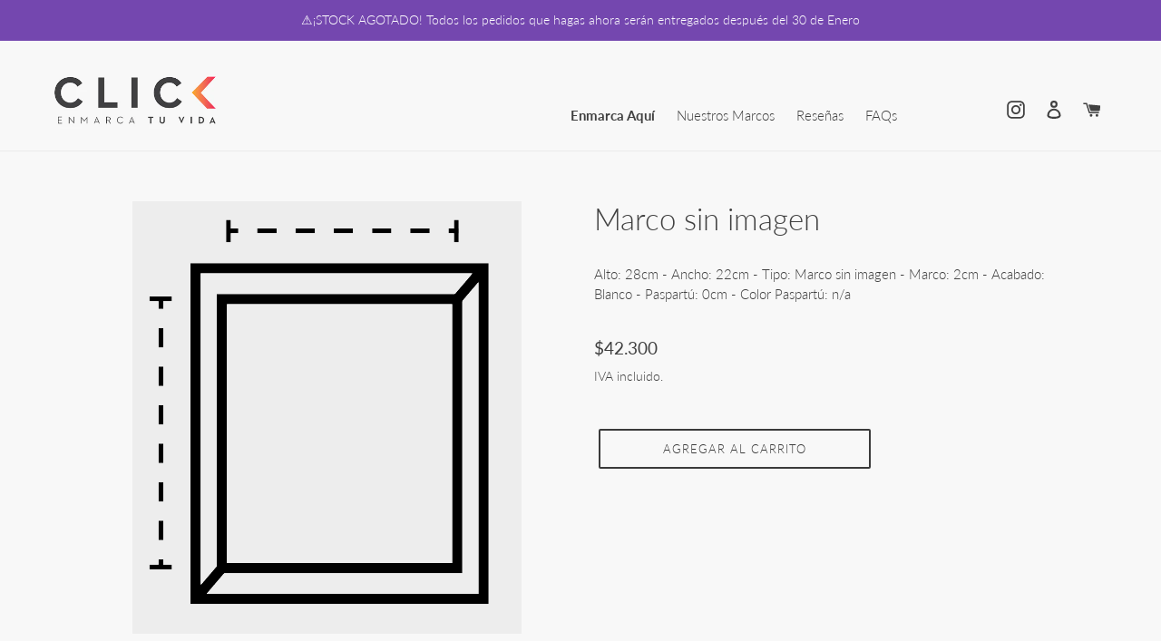

--- FILE ---
content_type: text/css
request_url: https://clickmarqueteria.com/cdn/shop/t/6/assets/theme.css?v=93709808842224732731626262912
body_size: 20133
content:
@charset "UTF-8";.slick-slider{position:relative;display:block;box-sizing:border-box;-webkit-touch-callout:none;-webkit-user-select:none;-khtml-user-select:none;-moz-user-select:none;-ms-user-select:none;user-select:none;-ms-touch-action:pan-y;touch-action:pan-y;-webkit-tap-highlight-color:transparent}.slick-list{position:relative;overflow:hidden;display:block;margin:0;padding:0}.slick-list:focus{outline:none}.slick-list.dragging{cursor:pointer;cursor:hand}.slick-slider .slick-track,.slick-slider .slick-list{-webkit-transform:translate3d(0,0,0);-moz-transform:translate3d(0,0,0);-ms-transform:translate3d(0,0,0);-o-transform:translate3d(0,0,0);transform:translateZ(0)}.slick-track{position:relative;left:0;top:0;display:block}.slick-track:before,.slick-track:after{content:"";display:table}.slick-track:after{clear:both}.slick-loading .slick-track{visibility:hidden}.slick-slide{float:left;height:100%;min-height:1px;display:none}[dir=rtl] .slick-slide{float:right}.slick-slide img{display:block}.slick-slide.slick-loading img{display:none}.slick-slide.dragging img{pointer-events:none}.slick-initialized .slick-slide{display:block}.slick-loading .slick-slide{visibility:hidden}.slick-vertical .slick-slide{display:block;height:auto;border:1px solid transparent}.slick-arrow.slick-hidden{display:none}.slick-loading .slick-list{background:#fff var(--slick-img-url) center center no-repeat}.slick-prev,.slick-next{position:absolute;display:block;height:20px;width:20px;line-height:0px;font-size:0px;cursor:pointer;background:transparent;color:transparent;top:50%;-webkit-transform:translate(0,-50%);-ms-transform:translate(0,-50%);transform:translateY(-50%);padding:0;border:none}.slick-prev:hover,.slick-prev:focus,.slick-next:hover,.slick-next:focus{background:transparent;color:transparent}.slick-prev:hover:before,.slick-prev:focus:before,.slick-next:hover:before,.slick-next:focus:before{opacity:1}.slick-prev.slick-disabled:before,.slick-next.slick-disabled:before{opacity:.25}.slick-prev:before,.slick-next:before{font-family:"slick-icons, sans-serif";font-size:20px;line-height:1;color:#000;opacity:.75;-webkit-font-smoothing:antialiased;-moz-osx-font-smoothing:grayscale}.slick-prev{left:-25px}[dir=rtl] .slick-prev{left:auto;right:-25px}.slick-prev:before{content:"\2190"}[dir=rtl] .slick-prev:before{content:"\2192"}.slick-next{right:-25px}[dir=rtl] .slick-next{left:-25px;right:auto}.slick-next:before{content:"\2192"}[dir=rtl] .slick-next:before{content:"\2190"}.slick-dotted.slick-slider{margin-bottom:30px}.slick-dots{list-style:none;display:block;text-align:center;padding:0;margin:0}.slick-dots li{position:relative;display:inline-block;height:20px;width:20px;margin:0 5px;padding:0;cursor:pointer}.slick-dots li button,.slick-dots li a{border:0;background:transparent;display:block;height:20px;width:20px;line-height:0px;font-size:0px;color:transparent;padding:5px;cursor:pointer}.slick-dots li button:hover:before,.slick-dots li button:focus:before,.slick-dots li a:hover:before,.slick-dots li a:focus:before{opacity:1}.slick-dots li button:before,.slick-dots li a:before{position:absolute;top:0;left:0;content:"\2022";width:20px;height:20px;font-family:"slick-icons, sans-serif";font-size:6px;line-height:20px;text-align:center;color:#fff;opacity:.25;-webkit-font-smoothing:antialiased;-moz-osx-font-smoothing:grayscale}.slick-dots li.slick-active button:before{color:#fff;opacity:.75}article,aside,details,figcaption,figure,footer,header,hgroup,main,menu,nav,section,summary{display:block}input,textarea,select,.disclosure__toggle{-webkit-font-smoothing:antialiased;-webkit-text-size-adjust:100%}a{background-color:transparent}b,strong{font-weight:var(--font-weight-body--bolder)}em{font-style:italic}small{font-size:80%}sub,sup{font-size:75%;line-height:0;position:relative;vertical-align:baseline}sup{top:-.5em}sub{bottom:-.25em}img{max-width:100%;border:0}button,input,optgroup,select,.disclosure__toggle,textarea{color:inherit;font:inherit;margin:0}button[disabled],html input[disabled]{cursor:default}button::-moz-focus-inner,[type=button]::-moz-focus-inner,[type=reset]::-moz-focus-inner,[type=submit]::-moz-focus-inner{border-style:none;padding:0}button:-moz-focusring,[type=button]:-moz-focusring,[type=reset]:-moz-focusring,[type=submit]:-moz-focusring{outline:1px dotted ButtonText}input[type=search],input[type=number],input[type=email],input[type=password]{-webkit-appearance:none;-moz-appearance:none}table{width:100%;border-collapse:collapse;border-spacing:0}td,th{padding:0}textarea{overflow:auto;-webkit-appearance:none;-moz-appearance:none}a,button,[role=button],input,label,select,.disclosure__toggle,textarea{touch-action:manipulation}.grid--rev{direction:rtl;text-align:left}.grid--rev>.grid__item{direction:ltr;text-align:left;float:right}.one-whole{width:100%}.one-half{width:50%}.one-third{width:33.33333%}.two-thirds{width:66.66667%}.one-quarter{width:25%}.two-quarters{width:50%}.three-quarters{width:75%}.one-fifth{width:20%}.two-fifths{width:40%}.three-fifths{width:60%}.four-fifths{width:80%}.one-sixth{width:16.66667%}.two-sixths{width:33.33333%}.three-sixths{width:50%}.four-sixths{width:66.66667%}.five-sixths{width:83.33333%}.one-eighth{width:12.5%}.two-eighths{width:25%}.three-eighths{width:37.5%}.four-eighths{width:50%}.five-eighths{width:62.5%}.six-eighths{width:75%}.seven-eighths{width:87.5%}.one-tenth{width:10%}.two-tenths{width:20%}.three-tenths{width:30%}.four-tenths{width:40%}.five-tenths{width:50%}.six-tenths{width:60%}.seven-tenths{width:70%}.eight-tenths{width:80%}.nine-tenths{width:90%}.one-twelfth{width:8.33333%}.two-twelfths{width:16.66667%}.three-twelfths{width:25%}.four-twelfths{width:33.33333%}.five-twelfths{width:41.66667%}.six-twelfths{width:50%}.seven-twelfths{width:58.33333%}.eight-twelfths{width:66.66667%}.nine-twelfths{width:75%}.ten-twelfths{width:83.33333%}.eleven-twelfths{width:91.66667%}.show{display:block!important}.text-left{text-align:left!important}.text-right{text-align:right!important}.text-center{text-align:center!important}@media only screen and (max-width: 749px){.small--one-whole{width:100%}.small--one-half{width:50%}.small--one-third{width:33.33333%}.small--two-thirds{width:66.66667%}.small--one-quarter{width:25%}.small--two-quarters{width:50%}.small--three-quarters{width:75%}.small--one-fifth{width:20%}.small--two-fifths{width:40%}.small--three-fifths{width:60%}.small--four-fifths{width:80%}.small--one-sixth{width:16.66667%}.small--two-sixths{width:33.33333%}.small--three-sixths{width:50%}.small--four-sixths{width:66.66667%}.small--five-sixths{width:83.33333%}.small--one-eighth{width:12.5%}.small--two-eighths{width:25%}.small--three-eighths{width:37.5%}.small--four-eighths{width:50%}.small--five-eighths{width:62.5%}.small--six-eighths{width:75%}.small--seven-eighths{width:87.5%}.small--one-tenth{width:10%}.small--two-tenths{width:20%}.small--three-tenths{width:30%}.small--four-tenths{width:40%}.small--five-tenths{width:50%}.small--six-tenths{width:60%}.small--seven-tenths{width:70%}.small--eight-tenths{width:80%}.small--nine-tenths{width:90%}.small--one-twelfth{width:8.33333%}.small--two-twelfths{width:16.66667%}.small--three-twelfths{width:25%}.small--four-twelfths{width:33.33333%}.small--five-twelfths{width:41.66667%}.small--six-twelfths{width:50%}.small--seven-twelfths{width:58.33333%}.small--eight-twelfths{width:66.66667%}.small--nine-twelfths{width:75%}.small--ten-twelfths{width:83.33333%}.small--eleven-twelfths{width:91.66667%}.grid--uniform .small--one-half:nth-child(odd),.grid--uniform .small--one-third:nth-child(3n+1),.grid--uniform .small--one-quarter:nth-child(4n+1),.grid--uniform .small--one-fifth:nth-child(5n+1),.grid--uniform .small--one-sixth:nth-child(6n+1),.grid--uniform .small--two-sixths:nth-child(3n+1),.grid--uniform .small--three-sixths:nth-child(odd),.grid--uniform .small--one-eighth:nth-child(8n+1),.grid--uniform .small--two-eighths:nth-child(4n+1),.grid--uniform .small--four-eighths:nth-child(odd),.grid--uniform .small--five-tenths:nth-child(odd),.grid--uniform .small--one-twelfth:nth-child(12n+1),.grid--uniform .small--two-twelfths:nth-child(6n+1),.grid--uniform .small--three-twelfths:nth-child(4n+1),.grid--uniform .small--four-twelfths:nth-child(3n+1),.grid--uniform .small--six-twelfths:nth-child(odd){clear:both}.small--show{display:block!important}.small--hide{display:none!important}.small--text-left{text-align:left!important}.small--text-right{text-align:right!important}.small--text-center{text-align:center!important}}@media only screen and (min-width: 750px){.medium-up--one-whole{width:100%}.medium-up--one-half{width:50%}.medium-up--one-third{width:33.33333%}.medium-up--two-thirds{width:66.66667%}.medium-up--one-quarter{width:25%}.medium-up--two-quarters{width:50%}.medium-up--three-quarters{width:75%}.medium-up--one-fifth{width:20%}.medium-up--two-fifths{width:40%}.medium-up--three-fifths{width:60%}.medium-up--four-fifths{width:80%}.medium-up--one-sixth{width:16.66667%}.medium-up--two-sixths{width:33.33333%}.medium-up--three-sixths{width:50%}.medium-up--four-sixths{width:66.66667%}.medium-up--five-sixths{width:83.33333%}.medium-up--one-eighth{width:12.5%}.medium-up--two-eighths{width:25%}.medium-up--three-eighths{width:37.5%}.medium-up--four-eighths{width:50%}.medium-up--five-eighths{width:62.5%}.medium-up--six-eighths{width:75%}.medium-up--seven-eighths{width:87.5%}.medium-up--one-tenth{width:10%}.medium-up--two-tenths{width:20%}.medium-up--three-tenths{width:30%}.medium-up--four-tenths{width:40%}.medium-up--five-tenths{width:50%}.medium-up--six-tenths{width:60%}.medium-up--seven-tenths{width:70%}.medium-up--eight-tenths{width:80%}.medium-up--nine-tenths{width:90%}.medium-up--one-twelfth{width:8.33333%}.medium-up--two-twelfths{width:16.66667%}.medium-up--three-twelfths{width:25%}.medium-up--four-twelfths{width:33.33333%}.medium-up--five-twelfths{width:41.66667%}.medium-up--six-twelfths{width:50%}.medium-up--seven-twelfths{width:58.33333%}.medium-up--eight-twelfths{width:66.66667%}.medium-up--nine-twelfths{width:75%}.medium-up--ten-twelfths{width:83.33333%}.medium-up--eleven-twelfths{width:91.66667%}.grid--uniform .medium-up--one-half:nth-child(odd),.grid--uniform .medium-up--one-third:nth-child(3n+1),.grid--uniform .medium-up--one-quarter:nth-child(4n+1),.grid--uniform .medium-up--one-fifth:nth-child(5n+1),.grid--uniform .medium-up--one-sixth:nth-child(6n+1),.grid--uniform .medium-up--two-sixths:nth-child(3n+1),.grid--uniform .medium-up--three-sixths:nth-child(odd),.grid--uniform .medium-up--one-eighth:nth-child(8n+1),.grid--uniform .medium-up--two-eighths:nth-child(4n+1),.grid--uniform .medium-up--four-eighths:nth-child(odd),.grid--uniform .medium-up--five-tenths:nth-child(odd),.grid--uniform .medium-up--one-twelfth:nth-child(12n+1),.grid--uniform .medium-up--two-twelfths:nth-child(6n+1),.grid--uniform .medium-up--three-twelfths:nth-child(4n+1),.grid--uniform .medium-up--four-twelfths:nth-child(3n+1),.grid--uniform .medium-up--six-twelfths:nth-child(odd){clear:both}.medium-up--show{display:block!important}.medium-up--hide{display:none!important}.medium-up--text-left{text-align:left!important}.medium-up--text-right{text-align:right!important}.medium-up--text-center{text-align:center!important}}@media only screen and (max-width: 749px){.small--push-one-half{left:50%}.small--push-one-third{left:33.33333%}.small--push-two-thirds{left:66.66667%}.small--push-one-quarter{left:25%}.small--push-two-quarters{left:50%}.small--push-three-quarters{left:75%}.small--push-one-fifth{left:20%}.small--push-two-fifths{left:40%}.small--push-three-fifths{left:60%}.small--push-four-fifths{left:80%}.small--push-one-sixth{left:16.66667%}.small--push-two-sixths{left:33.33333%}.small--push-three-sixths{left:50%}.small--push-four-sixths{left:66.66667%}.small--push-five-sixths{left:83.33333%}.small--push-one-eighth{left:12.5%}.small--push-two-eighths{left:25%}.small--push-three-eighths{left:37.5%}.small--push-four-eighths{left:50%}.small--push-five-eighths{left:62.5%}.small--push-six-eighths{left:75%}.small--push-seven-eighths{left:87.5%}.small--push-one-tenth{left:10%}.small--push-two-tenths{left:20%}.small--push-three-tenths{left:30%}.small--push-four-tenths{left:40%}.small--push-five-tenths{left:50%}.small--push-six-tenths{left:60%}.small--push-seven-tenths{left:70%}.small--push-eight-tenths{left:80%}.small--push-nine-tenths{left:90%}.small--push-one-twelfth{left:8.33333%}.small--push-two-twelfths{left:16.66667%}.small--push-three-twelfths{left:25%}.small--push-four-twelfths{left:33.33333%}.small--push-five-twelfths{left:41.66667%}.small--push-six-twelfths{left:50%}.small--push-seven-twelfths{left:58.33333%}.small--push-eight-twelfths{left:66.66667%}.small--push-nine-twelfths{left:75%}.small--push-ten-twelfths{left:83.33333%}.small--push-eleven-twelfths{left:91.66667%}}@media only screen and (min-width: 750px){.medium-up--push-one-half{left:50%}.medium-up--push-one-third{left:33.33333%}.medium-up--push-two-thirds{left:66.66667%}.medium-up--push-one-quarter{left:25%}.medium-up--push-two-quarters{left:50%}.medium-up--push-three-quarters{left:75%}.medium-up--push-one-fifth{left:20%}.medium-up--push-two-fifths{left:40%}.medium-up--push-three-fifths{left:60%}.medium-up--push-four-fifths{left:80%}.medium-up--push-one-sixth{left:16.66667%}.medium-up--push-two-sixths{left:33.33333%}.medium-up--push-three-sixths{left:50%}.medium-up--push-four-sixths{left:66.66667%}.medium-up--push-five-sixths{left:83.33333%}.medium-up--push-one-eighth{left:12.5%}.medium-up--push-two-eighths{left:25%}.medium-up--push-three-eighths{left:37.5%}.medium-up--push-four-eighths{left:50%}.medium-up--push-five-eighths{left:62.5%}.medium-up--push-six-eighths{left:75%}.medium-up--push-seven-eighths{left:87.5%}.medium-up--push-one-tenth{left:10%}.medium-up--push-two-tenths{left:20%}.medium-up--push-three-tenths{left:30%}.medium-up--push-four-tenths{left:40%}.medium-up--push-five-tenths{left:50%}.medium-up--push-six-tenths{left:60%}.medium-up--push-seven-tenths{left:70%}.medium-up--push-eight-tenths{left:80%}.medium-up--push-nine-tenths{left:90%}.medium-up--push-one-twelfth{left:8.33333%}.medium-up--push-two-twelfths{left:16.66667%}.medium-up--push-three-twelfths{left:25%}.medium-up--push-four-twelfths{left:33.33333%}.medium-up--push-five-twelfths{left:41.66667%}.medium-up--push-six-twelfths{left:50%}.medium-up--push-seven-twelfths{left:58.33333%}.medium-up--push-eight-twelfths{left:66.66667%}.medium-up--push-nine-twelfths{left:75%}.medium-up--push-ten-twelfths{left:83.33333%}.medium-up--push-eleven-twelfths{left:91.66667%}}.clearfix{*zoom: 1}.clearfix:after{content:"";display:table;clear:both}.visually-hidden{position:absolute!important;overflow:hidden;clip:rect(0 0 0 0);height:1px;width:1px;margin:-1px;padding:0;border:0}.visually-hidden--inline{margin:0;height:1em}.visually-hidden--static{position:static!important}.js-focus-hidden:focus{outline:none}.no-js:not(html){display:none}.no-js .no-js:not(html){display:block}.no-js .js{display:none}.hide{display:none!important}.skip-link:focus{clip:auto;width:auto;height:auto;margin:0;color:var(--color-text);background-color:var(--color-bg);padding:10px;opacity:1;z-index:10000;transition:none}.box{background:no-repeat;background-color:#f7f7f7;background-size:contain}.ratio-container{position:relative}.ratio-container:after{display:block;height:0;width:100%;padding-bottom:50%;content:""}.ratio-container>*{position:absolute;top:0;left:0;width:100%;height:100%}.main-content{opacity:1}.main-content .shopify-section,.critical-hidden{display:inherit}.page-width{*zoom: 1;max-width:1200px;margin:0 auto}.page-width:after{content:"";display:table;clear:both}.main-content{display:block;padding-top:35px}@media only screen and (min-width: 750px){.main-content{padding-top:55px}}.section-header{margin-bottom:35px}@media only screen and (min-width: 750px){.section-header{margin-bottom:55px}}blockquote{font-size:calc(((18) / (var(--font-size-base))) * 1em);font-style:normal;text-align:center;padding:0 30px;margin:0}.rte blockquote{border-color:var(--color-border);border-width:1px 0;border-style:solid;padding:30px 0;margin-bottom:27.5px}blockquote p+cite{margin-top:27.5px}blockquote cite{display:block;font-size:.85em;font-weight:var(--font-weight-body)}blockquote cite:before{content:"\2014  "}code,pre{font-family:Consolas,monospace;font-size:1em}pre{overflow:auto}input,textarea,select,.disclosure__toggle{font-size:calc(var(--font-size-base) * 1px);font-family:var(--font-stack-body);font-style:var(--font-style-body);font-weight:var(--font-weight-body);color:var(--color-text);line-height:1.5}@media only screen and (max-width: 989px){input,textarea,select,.disclosure__toggle,button{font-size:16px}}h3,.h3,h4,.h4,h5,.h5,h6,.h6{margin:0 0 17.5px;font-family:var(--font-stack-header);font-style:var(--font-style-header);font-weight:var(--font-weight-header);line-height:1.2;overflow-wrap:break-word;word-wrap:break-word}h3 a,.h3 a,h4 a,.h4 a,h5 a,.h5 a,h6 a,.h6 a{color:inherit;text-decoration:none;font-weight:inherit}h3,.h3{font-size:calc(((var(--font-size-header)) / (var(--font-size-base))) * 1em);text-transform:none;letter-spacing:0}@media only screen and (max-width: 749px){h3,.h3{font-size:calc(((var(--font-h3-mobile)) / (var(--font-size-base))) * 1em)}}h4,.h4{font-size:calc(((var(--font-h4-desktop)) / (var(--font-size-base))) * 1em)}@media only screen and (max-width: 749px){h4,.h4{font-size:calc(((var(--font-h4-mobile)) / (var(--font-size-base))) * 1em)}}h5,.h5{font-size:calc(((var(--font-h5-desktop)) / (var(--font-size-base))) * 1em)}@media only screen and (max-width: 749px){h5,.h5{font-size:calc(((var(--font-h5-mobile)) / (var(--font-size-base))) * 1em)}}h6,.h6{font-size:calc(((var(--font-h6-desktop)) / (var(--font-size-base))) * 1em)}@media only screen and (max-width: 749px){h6,.h6{font-size:calc(((var(--font-h6-mobile)) / (var(--font-size-base))) * 1em)}}.rte{color:var(--color-body-text);margin-bottom:35px}.rte:last-child{margin-bottom:0}.rte h1,.rte h2,.rte h3,.rte .h3,.rte h4,.rte .h4,.rte h5,.rte .h5,.rte h6,.rte .h6{margin-top:55px;margin-bottom:27.5px}.rte h1:first-child,.rte h2:first-child,.rte h3:first-child,.rte .h3:first-child,.rte h4:first-child,.rte .h4:first-child,.rte h5:first-child,.rte .h5:first-child,.rte h6:first-child,.rte .h6:first-child{margin-top:0}.rte li{margin-bottom:4px;list-style:inherit}.rte li:last-child{margin-bottom:0}.rte-setting{margin-bottom:19.44444px}.rte-setting:last-child{margin-bottom:0}.fine-print{font-size:calc(((14) / (var(--font-size-base))) * 1em);font-style:italic}.txt--minor{font-size:80%}.txt--emphasis{font-style:italic}.address{margin-bottom:55px}.mega-title,.mega-subtitle{color:var(--color-overlay-title-text)}.hero .mega-title,.hero .mega-subtitle{text-shadow:0 0 4px rgba(0,0,0,.4)}@media only screen and (min-width: 750px){.mega-title,.mega-subtitle{text-shadow:0 0 4px rgba(0,0,0,.4)}}.mega-title{margin-bottom:8px}.mega-title--large{font-size:calc(((var(--font-size-header) + 8) / (var(--font-size-base))) * 1em)}@media only screen and (min-width: 750px){.mega-title--large{font-size:calc(((var(--font-mega-title-large-desktop)) / (var(--font-size-base))) * 1em)}}@media only screen and (min-width: 750px){.mega-subtitle{font-size:calc(((var(--font-size-base) + 4) / (var(--font-size-base))) * 1em);margin:0 auto}.text-center .mega-subtitle{max-width:75%}}.mega-subtitle p{color:var(--color-overlay-title-text)}.mega-subtitle a{color:var(--color-overlay-title-text);border-bottom:1px solid currentColor}.mega-subtitle a:hover,.mega-subtitle a:focus{color:var(--color-overlay-text-focus)}.mega-subtitle--large{font-size:calc(((var(--font-size-base) + 2) / (var(--font-size-base))) * 1em);font-weight:var(--font-weight-header)}@media only screen and (min-width: 750px){.mega-subtitle--large{font-size:calc(((var(--font-size-base) + 8) / (var(--font-size-base))) * 1em)}}.is-transitioning{display:block!important;visibility:visible!important}svg.icon:not(.icon--full-color) .icon-error__symbol,symbol.icon:not(.icon--full-color) .icon-error__symbol{fill:#fff}.payment-icons{-moz-user-select:none;-ms-user-select:none;-webkit-user-select:none;user-select:none;cursor:default}@media only screen and (max-width: 749px){.payment-icons{line-height:40px}}.payment-icons .icon{width:38px;height:24px;fill:inherit}.social-icons .icon{width:23px;height:23px}@media only screen and (min-width: 750px){.social-icons .icon{width:25px;height:25px}}.social-icons .icon.icon--wide{width:40px}.icon-spinner{-moz-animation:spin .5s infinite linear;-o-animation:spin .5s infinite linear;-webkit-animation:spin .5s infinite linear;animation:spin .5s infinite linear}.icon-error{fill:#d20000;width:calc(calc(var(--font-size-base) * 1px) - 2px);height:calc(calc(var(--font-size-base) * 1px) - 2px);margin-top:.1em;flex-shrink:0}ul,ol{margin:0;padding:0}ol{list-style:decimal}.rte img{height:auto}.rte table{table-layout:fixed}.rte ul,.rte ol{margin:0 0 17.5px 35px}.rte ul.list--inline,.rte ol.list--inline{margin-left:0}.rte ul{list-style:disc outside}.rte ul ul{list-style:circle outside}.rte ul ul ul{list-style:square outside}.rte a:not(.btn){border-bottom:1px solid currentColor;padding-bottom:1px}.text-center.rte ul,.text-center.rte ol,.text-center .rte ul,.text-center .rte ol{margin-left:0;list-style-position:inside}.scrollable-wrapper{max-width:100%;overflow:auto;-webkit-overflow-scrolling:touch}a:not([disabled]):hover,a:focus{color:var(--color-text-focus)}.password-powered-by a:not([disabled]):hover,.password-powered-by a:focus{color:var(--color-text-focus);border-bottom:1px solid var(--color-text-focus)}a[href^=tel]{color:inherit}.btn,.shopify-payment-button .shopify-payment-button__button--unbranded{-moz-user-select:none;-ms-user-select:none;-webkit-user-select:none;user-select:none;-webkit-appearance:none;-moz-appearance:none;appearance:none;display:inline-block;width:auto;text-decoration:none;text-align:center;vertical-align:middle;cursor:pointer;border:2px solid var(--color-btn-primary);border-radius:2px;padding:8px 15px;background-color:transparent;color:var(--color-btn-primary);font-family:var(--font-stack-header);font-style:var(--font-style-header);font-weight:var(--font-weight-header);text-transform:uppercase;letter-spacing:.08em;white-space:normal;font-size:calc(((var(--font-size-base) - 2) / (var(--font-size-base))) * 1em)}@media only screen and (min-width: 750px){.btn,.shopify-payment-button .shopify-payment-button__button--unbranded{padding:10px 18px}}.btn:not([disabled]):hover,.shopify-payment-button .shopify-payment-button__button--unbranded:not([disabled]):hover,.btn:focus,.shopify-payment-button .shopify-payment-button__button--unbranded:focus{color:var(--color-btn-primary-text);background-color:var(--color-btn-primary)}.btn .icon-arrow-right,.shopify-payment-button .shopify-payment-button__button--unbranded .icon-arrow-right,.btn .icon-arrow-left,.shopify-payment-button .shopify-payment-button__button--unbranded .icon-arrow-left{height:9px}.btn[disabled],.shopify-payment-button .shopify-payment-button__button--unbranded[disabled],.btn[aria-disabled],.shopify-payment-button .shopify-payment-button__button--unbranded[aria-disabled]{cursor:default;opacity:.5}.btn--secondary{background-color:transparent;color:var(--color-btn-primary);border-color:var(--color-btn-primary)}.btn--secondary:not([disabled]):hover,.btn--secondary:focus{background-color:transparent;color:var(--color-btn-primary-focus);border-color:var(--color-btn-primary-focus)}.btn--secondary-accent{background-color:var(--color-body);color:var(--color-btn-primary);border-color:var(--color-btn-primary)}.btn--secondary-accent:not([disabled]):hover,.btn--secondary-accent:focus{background-color:var(--color-body);color:var(--color-btn-primary-focus);border-color:var(--color-btn-primary-focus)}.btn--small{padding:8px 10px;font-size:calc(((12) / (var(--font-size-base))) * 1em);line-height:1}.btn--tertiary{background-color:transparent;color:var(--color-small-button-text-border);border-color:var(--color-small-button-text-border)}.btn--tertiary:not([disabled]):hover,.btn--tertiary:focus{background-color:transparent;color:var(--color-small-button-text-border-focus);border-color:var(--color-small-button-text-border-focus)}@media only screen and (max-width: 749px){.btn--small-wide{padding-left:50px;padding-right:50px}}.btn--link{background-color:transparent;border:0;margin:0;color:var(--color-text);text-align:left}.btn--link:not([disabled]):hover,.btn--link:focus{color:var(--color-text-focus);background-color:transparent}.btn--link .icon{vertical-align:middle}.btn--narrow{padding-left:15px;padding-right:15px}.btn--has-icon-after .icon{margin-left:10px}.btn--has-icon-before .icon{margin-right:10px}.text-link{display:inline;border:0 none;background:none;padding:0;margin:0}.text-link--accent{color:var(--color-btn-primary);border-bottom:1px solid currentColor;padding-bottom:1px}.text-link--accent:not([disabled]):hover,.text-link--accent:focus{color:var(--color-btn-primary-focus)}.return-link-wrapper{margin-top:82.5px;margin-bottom:0}@media only screen and (max-width: 749px){.return-link-wrapper{margin-top:55px}}.full-width-link{position:absolute;top:0;right:0;bottom:0;left:0;z-index:2}table{margin-bottom:27.5px}table a{border-bottom:1px solid currentColor}th{font-family:var(--font-stack-header);font-style:var(--font-style-header);font-weight:var(--font-weight-body--bold)}th,td{text-align:left;border:1px solid var(--color-border);padding:10px 14px}tbody th,tfoot th{font-weight:400}@media only screen and (max-width: 749px){.responsive-table thead{display:none}.responsive-table th,.responsive-table td{float:left;clear:left;width:100%;text-align:right;padding:27.5px;border:0;margin:0}.responsive-table th:before,.responsive-table td:before{content:attr(data-label);float:left;text-align:center;font-size:12px;padding-right:10px;font-weight:400}.responsive-table__row+.responsive-table__row,tfoot>.responsive-table__row:first-child{position:relative;margin-top:10px;padding-top:55px}.responsive-table__row+.responsive-table__row:after,tfoot>.responsive-table__row:first-child:after{content:"";display:block;position:absolute;top:0;left:27.5px;right:27.5px;border-bottom:1px solid var(--color-border)}}svg:not(:root){overflow:hidden}.video-wrapper{position:relative;overflow:hidden;max-width:100%;padding-bottom:56.25%;height:0;height:auto}.video-wrapper iframe{position:absolute;top:0;left:0;width:100%;height:100%}[data-image-loading-animation]{background-color:var(--global-color-image-loader-primary);-moz-animation:image-loader 2s .4s infinite;-o-animation:image-loader 2s .4s infinite;-webkit-animation:image-loader 2s .4s infinite;animation:image-loader 2s .4s infinite}.no-js [data-image-loading-animation]{animation-name:none}form{margin:0}fieldset{border:1px solid var(--color-border-form);margin:0 0 55px;padding:27.5px}legend{border:0;padding:0}button,input[type=submit]{cursor:pointer}label{display:block;margin-bottom:5px}@media only screen and (max-width: 749px){label{font-size:calc(((var(--font-size-base) - 2) / (var(--font-size-base))) * 1em)}}[type=radio]+label,[type=checkbox]+label{display:inline-block;margin-bottom:0}label[for]{cursor:pointer}input,textarea,select,.disclosure__toggle{border:1px solid var(--color-border-form);background-color:var(--color-text-field);color:var(--color-text-field-text);max-width:100%;line-height:1.2;border-radius:2px}input:focus,textarea:focus,select:focus,.disclosure__toggle:focus{border-color:var(--color-border-form-darker)}input[disabled],textarea[disabled],select[disabled],.disclosure__toggle[disabled]{cursor:default;background-color:#f4f4f4;border-color:#f4f4f4}input.input--error::-webkit-input-placeholder,textarea.input--error::-webkit-input-placeholder,select.input--error::-webkit-input-placeholder,.input--error.disclosure__toggle::-webkit-input-placeholder{color:#d20000;opacity:.5}input.input--error::-moz-placeholder,textarea.input--error::-moz-placeholder,select.input--error::-moz-placeholder,.input--error.disclosure__toggle::-moz-placeholder{color:#d20000;opacity:.5}input.input--error:-ms-input-placeholder,textarea.input--error:-ms-input-placeholder,select.input--error:-ms-input-placeholder,.input--error.disclosure__toggle:-ms-input-placeholder{color:#d20000;opacity:.5}input.input--error::-ms-input-placeholder,textarea.input--error::-ms-input-placeholder,select.input--error::-ms-input-placeholder,.input--error.disclosure__toggle::-ms-input-placeholder{color:#d20000;opacity:1}input.hidden-placeholder::-webkit-input-placeholder,textarea.hidden-placeholder::-webkit-input-placeholder,select.hidden-placeholder::-webkit-input-placeholder,.hidden-placeholder.disclosure__toggle::-webkit-input-placeholder{color:transparent}input.hidden-placeholder::-moz-placeholder,textarea.hidden-placeholder::-moz-placeholder,select.hidden-placeholder::-moz-placeholder,.hidden-placeholder.disclosure__toggle::-moz-placeholder{color:transparent}input.hidden-placeholder:-ms-input-placeholder,textarea.hidden-placeholder:-ms-input-placeholder,select.hidden-placeholder:-ms-input-placeholder,.hidden-placeholder.disclosure__toggle:-ms-input-placeholder{color:transparent}input.hidden-placeholder::-ms-input-placeholder,textarea.hidden-placeholder::-ms-input-placeholder,select.hidden-placeholder::-ms-input-placeholder,.hidden-placeholder.disclosure__toggle::-ms-input-placeholder{opacity:1}.product-form input,.product-form textarea,.product-form select,.product-form .disclosure__toggle{min-height:44px}textarea{min-height:100px}input.input--error,select.input--error,.input--error.disclosure__toggle,textarea.input--error{border-color:#d20000;background-color:#fff8f8;color:#d20000;margin-bottom:11.66667px}.input-error-message{display:flex;line-height:1.3;color:var(--color-body-text);font-size:calc(((var(--font-size-base) - 2) / (var(--font-size-base))) * 1em);margin-bottom:11.66667px}@media only screen and (max-width: 749px){.input-error-message{margin-bottom:19.44444px}}.input-error-message .icon{width:1em;height:1em;margin-right:calc((10 / (var(--font-size-base))) * 1em)}select,.disclosure__toggle{-webkit-appearance:none;-moz-appearance:none;appearance:none;background-position:right center;background-image:var(--svg-select-icon);background-repeat:no-repeat;background-position:right 10px center;line-height:1.2;text-indent:.01px;text-overflow:"";cursor:pointer;padding:8px 28px 8px 15px}@media only screen and (min-width: 750px){select,.disclosure__toggle{padding-top:10px;padding-left:18px;padding-bottom:10px}}.select-group{position:relative;z-index:2}.select-group select,.select-group .disclosure__toggle{background-image:none;background-color:transparent}.select-group .icon{height:.5em;position:absolute;right:0;top:50%;transform:translateY(-50%);width:.5em;z-index:-1}.select-label{font-size:calc(((12) / (var(--font-size-base))) * 1em);text-transform:uppercase}optgroup{font-weight:var(--font-weight-body--bold)}option{color:var(--color-text);background-color:var(--color-body)}select::-ms-expand,.disclosure__toggle::-ms-expand{display:none}.label--hidden{position:absolute;height:0;width:0;margin-bottom:0;overflow:hidden;clip:rect(1px,1px,1px,1px)}::-webkit-input-placeholder{color:var(--color-text-field-text);opacity:.6}::-moz-placeholder{color:var(--color-text-field-text);opacity:.6}:-ms-input-placeholder{color:var(--color-text-field-text);opacity:.6}::-ms-input-placeholder{color:var(--color-text-field-text);opacity:1}.label--error{color:#d20000}input,textarea{padding:8px 15px}@media only screen and (min-width: 750px){input,textarea{padding:10px 18px}}.form-vertical input,.form-vertical select,.form-vertical .disclosure__toggle,.form-vertical textarea{display:block;width:100%;margin-bottom:19.44444px}.form-vertical input.input--error,.form-vertical select.input--error,.form-vertical .input--error.disclosure__toggle,.form-vertical textarea.input--error{margin-bottom:11.66667px}.form-vertical [type=radio],.form-vertical [type=checkbox]{display:inline-block;width:auto;margin-right:5px}.form-vertical [type=submit],.form-vertical .btn,.form-vertical .shopify-payment-button .shopify-payment-button__button--unbranded,.shopify-payment-button .form-vertical .shopify-payment-button__button--unbranded{display:inline-block;width:auto}.form-single-field{margin:0 auto 55px;max-width:35rem}.form-single-field .input--error{margin-bottom:0}.note,.form-message{padding:8px;margin:0 0 27.5px;border:1px solid var(--color-border-form)}@media only screen and (min-width: 750px){.note,.form-message{padding:10px}}.form-message--success{border:1px solid #1F873D;background-color:#f8fff9;color:#1f873d;display:block;width:100%}.form-message--error{color:#651818;border:1px solid #d20000;background-color:#fff8f8;padding:1rem 1.3rem;text-align:left;width:100%}.form-message--error li{list-style-type:disc;list-style-position:inside}.form-message--error .form-message__title{font-size:1.2em}.form-message--error .form-message__link,.form-message--error a{display:inline-block;text-decoration:underline;text-decoration-skip-ink:auto;color:#651818}.form-message--error .form-message__link:hover,.form-message--error .form-message__link:focus,.form-message--error a:hover,.form-message--error a:focus{text-decoration:none;color:#651818}.input-group{display:-webkit-flex;display:-ms-flexbox;display:flex;width:100%;-webkit-flex-wrap:wrap;-moz-flex-wrap:wrap;-ms-flex-wrap:wrap;flex-wrap:wrap;-webkit-justify-content:center;-ms-justify-content:center;justify-content:center}.form-vertical .input-group{margin-bottom:55px}.input-group--nowrap{flex-wrap:nowrap}.input-group--error{margin-bottom:11.66667px}.input-group__field,.input-group__field input,.input-group__btn .btn,.input-group__btn .shopify-payment-button .shopify-payment-button__button--unbranded,.shopify-payment-button .input-group__btn .shopify-payment-button__button--unbranded{min-height:42px}@media only screen and (min-width: 750px){.input-group__field,.input-group__field input,.input-group__btn .btn,.input-group__btn .shopify-payment-button .shopify-payment-button__button--unbranded,.shopify-payment-button .input-group__btn .shopify-payment-button__button--unbranded{min-height:46px}}.input-group__field{-ms-flex-preferred-size:15rem;-webkit-flex-basis:15rem;-moz-flex-basis:15rem;flex-basis:15rem;flex-grow:9999;margin-bottom:1rem;border-radius:2px 0 0 2px;text-align:left}.input-group__field input{width:100%}.form-vertical .input-group__field{margin:0}.input-group__field--connected{margin-bottom:0}.input-group__field--connected input{border-top-right-radius:0;border-bottom-right-radius:0}.input-group__btn{flex-grow:1}.input-group__btn .btn,.input-group__btn .shopify-payment-button .shopify-payment-button__button--unbranded,.shopify-payment-button .input-group__btn .shopify-payment-button__button--unbranded{width:100%;border-radius:0 2px 2px 0}.site-nav{text-align:right!important}.site-nav--centered{text-align:center;padding-bottom:22px}#SiteNav>li:first-child a{font-weight:600}.site-nav__link.site-nav--active-dropdown{border:1px solid var(--color-border);border-bottom:1px solid transparent;z-index:2}.site-nav__link:focus .site-nav__label,.site-nav__link:not([disabled]):hover .site-nav__label{border-bottom-color:var(--color-text)}@media only screen and (max-width: 989px){.site-nav__link--button{font-size:calc(var(--font-size-base) * 1px)}}.site-nav__link--button:focus,.site-nav__link--button:hover{color:var(--color-text-focus)}.site-nav--has-dropdown{position:relative}.site-nav--has-centered-dropdown{position:static}.site-nav__dropdown{display:none;position:absolute;padding:11px 30px 11px 0;margin:0;z-index:7;text-align:left;border:1px solid var(--color-border);background:var(--color-bg);left:-1px;top:41px}.site-nav__dropdown .site-nav__link{padding:4px 15px 5px}.site-nav--active-dropdown .site-nav__dropdown,.site-nav__dropdown li{display:block}.site-nav__dropdown--right:not(.site-nav__dropdown--centered){right:0;left:unset}.site-nav__dropdown--left:not(.site-nav__dropdown--centered){left:0}.site-nav__dropdown--centered{width:100%;padding:0;text-align:center}.site-nav__childlist{display:inline-block;background:var(--color-bg);padding:11px 17px;text-align:left}.site-nav__childlist-grid{display:-webkit-flex;display:-ms-flexbox;display:flex;width:100%;-webkit-flex-wrap:wrap;-moz-flex-wrap:wrap;-ms-flex-wrap:wrap;flex-wrap:wrap;width:auto;margin-bottom:-15px}.site-nav__childlist-item{-webkit-flex:0 1 auto;-moz-flex:0 1 auto;-ms-flex:0 1 auto;flex:0 1 auto;margin-bottom:15px}.site-nav__child-link--parent{font-weight:var(--font-weight-body--bold);margin:4px 0}body.prevent-scrolling{overflow:hidden;position:fixed;width:100%}.page-width{padding-left:55px;padding-right:55px}@media only screen and (max-width: 749px){.page-width{padding-left:22px;padding-right:22px}}.page-container{transition:all .45s cubic-bezier(.29,.63,.44,1);position:relative;overflow:hidden}@media only screen and (min-width: 750px){.page-container{-ms-transform:translate3d(0,0,0);-webkit-transform:translate3d(0,0,0);transform:translateZ(0)}}hr{margin:55px 0;border:0;border-bottom:1px solid var(--color-border)}.hr--small{padding:10px 0;margin:0}.hr--invisible{border-bottom:0}.border-top{border-top:1px solid var(--color-border)}.empty-page-content{padding:125px 55px}@media only screen and (max-width: 749px){.empty-page-content{padding-left:22px;padding-right:22px}}.grid--half-gutters{margin-left:-15px}.grid--half-gutters>.grid__item{padding-left:15px}.grid--double-gutters{margin-left:-60px}.grid--double-gutters>.grid__item{padding-left:60px}.grid--flush-bottom{margin-bottom:-55px;overflow:auto}.grid--flush-bottom>.grid__item{margin-bottom:55px}@-webkit-keyframes spin{0%{-ms-transform:rotate(0deg);-webkit-transform:rotate(0deg);transform:rotate(0)}to{-ms-transform:rotate(360deg);-webkit-transform:rotate(360deg);transform:rotate(360deg)}}@-moz-keyframes spin{0%{-ms-transform:rotate(0deg);-webkit-transform:rotate(0deg);transform:rotate(0)}to{-ms-transform:rotate(360deg);-webkit-transform:rotate(360deg);transform:rotate(360deg)}}@-ms-keyframes spin{0%{-ms-transform:rotate(0deg);-webkit-transform:rotate(0deg);transform:rotate(0)}to{-ms-transform:rotate(360deg);-webkit-transform:rotate(360deg);transform:rotate(360deg)}}@keyframes spin{0%{-ms-transform:rotate(0deg);-webkit-transform:rotate(0deg);transform:rotate(0)}to{-ms-transform:rotate(360deg);-webkit-transform:rotate(360deg);transform:rotate(360deg)}}@-webkit-keyframes image-loader{0%{background-color:var(--global-color-image-loader-primary)}50%{background-color:var(--global-color-image-loader-primary)}to{background-color:var(--global-color-image-loader-primary)}}@-moz-keyframes image-loader{0%{background-color:var(--global-color-image-loader-primary)}50%{background-color:var(--global-color-image-loader-primary)}to{background-color:var(--global-color-image-loader-primary)}}@-ms-keyframes image-loader{0%{background-color:var(--global-color-image-loader-primary)}50%{background-color:var(--global-color-image-loader-primary)}to{background-color:var(--global-color-image-loader-primary)}}@keyframes image-loader{0%{background-color:var(--global-color-image-loader-primary)}50%{background-color:var(--global-color-image-loader-primary)}to{background-color:var(--global-color-image-loader-primary)}}.drawer{display:none;position:fixed;-webkit-overflow-scrolling:touch;z-index:9}.js-drawer-open-top .drawer{display:block}.drawer--top{width:100%;-ms-transform:translateY(-100%);-webkit-transform:translateY(-100%);transform:translateY(-100%)}.js-drawer-open-top .drawer--top{-ms-transform:translateY(0%);-webkit-transform:translateY(0%);transform:translateY(0);display:flex;max-height:100vh}.drawer-page-content:after{opacity:0;visibility:hidden;pointer-events:none;content:"";display:block;position:fixed;top:0;left:0;width:100%;height:100%;background-color:#0009;z-index:8;transition:all .45s cubic-bezier(.29,.63,.44,1)}.js-drawer-open .drawer-page-content:after{opacity:1;visibility:visible;pointer-events:auto}.drawer__title,.drawer__close{display:table-cell;vertical-align:middle}.drawer__close-button{background:none;border:0 none;position:relative;right:-15px;height:100%;width:60px;padding:0 20px;color:inherit;font-size:calc(((18) / (var(--font-size-base))) * 1em)}.drawer__close-button:active,.drawer__close-button:focus{background-color:#0009}.grid--view-items{overflow:auto;margin-bottom:-35px}.grid-view-item{margin:0 auto 35px}.custom__item .grid-view-item{margin-bottom:0}.grid-view-item__title{margin-bottom:0;color:var(--color-text)}.grid-view-item__meta{margin-top:8px}@media only screen and (max-width: 749px){.grid-view-item__title,.grid-view-item__meta{font-size:calc(((var(--font-size-base) - 1) / (var(--font-size-base))) * 1em)}}.grid-view-item__link{display:block}.grid-view-item__vendor{margin-top:4px;color:var(--color-body-text);font-size:calc(((var(--font-size-base) - 2) / (var(--font-size-base))) * 1em);text-transform:uppercase}@media only screen and (max-width: 749px){.grid-view-item__vendor{font-size:calc(((var(--font-size-base) - 3) / (var(--font-size-base))) * 1em)}}.grid-view-item__image-wrapper{margin:0 auto 15px;position:relative;width:100%}.grid-view-item__image{display:block;margin:0 auto;width:100%}.grid-view-item__image-wrapper .grid-view-item__image{position:absolute;top:0}.grid-view-item__image.lazyload{opacity:0}.list-view-item{margin-bottom:22px}.list-view-item:last-child{margin-bottom:0}@media only screen and (min-width: 750px){.list-view-item{border-bottom:1px solid var(--color-border);padding-bottom:22px}.list-view-item:last-child{padding-bottom:0;border-bottom:0}}.list-view-item__link{display:table;table-layout:fixed;width:100%}.list-view-item__image{max-height:95px}.list-view-item__image-column{display:table-cell;vertical-align:middle;width:130px;min-height:44px}@media only screen and (max-width: 749px){.list-view-item__image-column{width:85px}}.list-view-item__image-wrapper{position:relative;margin-right:35px}@media only screen and (max-width: 749px){.list-view-item__image-wrapper{margin-right:17.5px}}.list-view-item__title-column{display:table-cell;vertical-align:middle}.list-view-item__title{color:var(--color-text);min-width:100px;font-family:var(--font-stack-header);font-style:var(--font-style-header);font-weight:var(--font-weight-header);font-size:calc(((var(--font-size-base) + 2) / (var(--font-size-base))) * 1em)}@media only screen and (max-width: 749px){.list-view-item__title{font-size:calc(((var(--font-size-base) - 1) / (var(--font-size-base))) * 1em)}}.list-view-item__vendor{color:var(--color-body-text);font-size:.9em;font-weight:var(--font-weight-body);text-transform:uppercase;letter-spacing:1px}.list-view-item__price-column{display:table-cell;text-align:right;vertical-align:middle;width:20%;font-size:calc(((var(--font-size-base) + 1) / (var(--font-size-base))) * 1em)}@media only screen and (max-width: 749px){.list-view-item__price-column{font-size:calc(((var(--font-size-base) - 1) / (var(--font-size-base))) * 1em)}}.list-view-item__price-column .price{align-items:flex-end}.list-view-item__price-column .price dd{margin:0}.list-view-item__price-column .price__regular,.list-view-item__price-column .price__sale{flex-basis:100%;justify-content:flex-end;margin-right:0}.slick-dotted.slick-slider{margin-bottom:0}.slideshow__arrows .slick-dots{margin:0 .75rem}.slideshow__arrows .slick-dots li{vertical-align:middle;width:10px;height:10px;margin:0 0 0 6px}.slideshow__arrows .slick-dots li:first-of-type{margin-left:0}@media only screen and (min-width: 750px){.slideshow__arrows .slick-dots li{width:12px;height:12px;margin-left:8px}}.slideshow__arrows .slick-dots li button,.slideshow__arrows .slick-dots li a{position:relative;padding:0;width:10px;height:10px}@media only screen and (min-width: 750px){.slideshow__arrows .slick-dots li button,.slideshow__arrows .slick-dots li a{width:12px;height:12px}}.slideshow__arrows .slick-dots li button:before,.slideshow__arrows .slick-dots li a:before{text-indent:-9999px;background-color:transparent;border-radius:100%;background-color:currentColor;width:10px;height:10px;opacity:.4;transition:all .2s}@media only screen and (min-width: 750px){.slideshow__arrows .slick-dots li button:before,.slideshow__arrows .slick-dots li a:before{width:12px;height:12px}}.slideshow__arrows .slick-dots li.slick-active button:before,.slideshow__arrows .slick-dots li.slick-active a:before,.slideshow__arrows .slick-dots li.slick-active-mobile button:before,.slideshow__arrows .slick-dots li.slick-active-mobile a:before{opacity:1}.slideshow__arrows .slick-dots li button:active:before,.slideshow__arrows .slick-dots li .slick-active a:before,.slideshow__arrows .slick-dots li .slick-active-mobile a:before{opacity:.7}.index-section{padding-top:35px;padding-bottom:35px}@media only screen and (min-width: 750px){.index-section{padding-top:55px;padding-bottom:55px}}.index-section:first-child{padding-top:0;border-top:0}.index-section:last-child{padding-bottom:0}.index-section--flush+.index-section--flush{margin-top:-70px}@media only screen and (min-width: 750px){[class*=index-section--flush]+[class*=index-section--flush]{margin-top:-110px}}.index-section--flush:first-child{margin-top:-35px}@media only screen and (min-width: 750px){[class*=index-section--flush]:first-child{margin-top:-55px}}.index-section--flush:last-child{margin-bottom:-35px}@media only screen and (min-width: 750px){[class*=index-section--flush]:last-child{margin-bottom:-55px}}@media only screen and (max-width: 749px){.index-section--featured-product:first-child{margin-top:-12px}}@media only screen and (max-width: 749px){.index-section--slideshow+.index-section--flush{margin-top:.4rem}}.placeholder-svg{display:block;fill:var(--color-blankstate);background-color:var(--color-blankstate-background);width:100%;height:100%;max-width:100%;max-height:100%;border:1px solid var(--color-blankstate-border)}.placeholder-noblocks{padding:40px;text-align:center}.placeholder-background{position:absolute;top:0;right:0;bottom:0;left:0}.placeholder-background .icon{border:0}.image-bar__content .placeholder-svg{position:absolute;top:0;left:0}.plyr.plyr--full-ui.plyr--video{color:var(--color-text);background-color:transparent}.plyr.plyr--full-ui.plyr--video .plyr__video-wrapper{background-color:transparent}.plyr.plyr--full-ui.plyr--video .plyr__poster{background-color:var(--color-video-bg)}.plyr.plyr--full-ui.plyr--video:fullscreen .plyr__video-wrapper .plyr.plyr--full-ui.plyr--video:fullscreen .plyr__poster{background-color:#000}.plyr.plyr--full-ui.plyr--video:-webkit-full-screen .plyr__video-wrapper,.plyr.plyr--full-ui.plyr--video:-webkit-full-screen .plyr__poster{background-color:#000}.plyr.plyr--full-ui.plyr--video:-moz-full-screen .plyr__video-wrapper,.plyr.plyr--full-ui.plyr--video:-moz-full-screen .plyr__poster{background-color:#000}.plyr.plyr--full-ui.plyr--video:-ms-fullscreen .plyr__video-wrapper,.plyr.plyr--full-ui.plyr--video:-ms-fullscreen .plyr__poster{background-color:#000}.plyr.plyr--full-ui.plyr--video .plyr--fullscreen-fallback .plyr__video-wrapper,.plyr.plyr--full-ui.plyr--video .plyr--fullscreen-fallback .plyr__poster{background-color:#000}.plyr.plyr--full-ui.plyr--video .plyr__control.plyr__control--overlaid{background-color:var(--color-bg);border-color:rgba(var(--color-text-rgb),.05)}.plyr.plyr--full-ui.plyr--video .plyr__control.plyr__control--overlaid.plyr__tab-focus,.plyr.plyr--full-ui.plyr--video .plyr__control.plyr__control--overlaid:hover{color:rgba(var(--color-text-rgb),.55)}.plyr.plyr--full-ui.plyr--video .plyr__controls{background-color:var(--color-bg);border-color:rgba(var(--color-text-rgb),.05)}.plyr.plyr--full-ui.plyr--video .plyr__progress input[type=range]::-moz-range-thumb{box-shadow:2px 0 0 0 var(--color-bg)}.plyr.plyr--full-ui.plyr--video .plyr__progress input[type=range]::-ms-thumb{box-shadow:2px 0 0 0 var(--color-bg)}.plyr.plyr--full-ui.plyr--video .plyr__progress input[type=range]::-webkit-slider-thumb{box-shadow:2px 0 0 0 var(--color-bg)}.plyr.plyr--full-ui.plyr--video .plyr__progress input[type=range]::-webkit-slider-runnable-track{background-image:linear-gradient(to right,currentColor var(--value, 0),rgba(var(--color-text-rgb),.6) var(--value, 0))}.plyr.plyr--full-ui.plyr--video .plyr__progress input[type=range]::-moz-range-track{background-color:rgba(var(--color-text-rgb),.6)}.plyr.plyr--full-ui.plyr--video .plyr__progress input[type=range]::-ms-fill-upper{background-color:rgba(var(--color-text-rgb),.6)}.plyr.plyr--full-ui.plyr--video .plyr__progress input[type=range].plyr__tab-focus::-webkit-slider-runnable-track{box-shadow:0 0 0 4px rgba(var(--color-text-rgb),.25)}.plyr.plyr--full-ui.plyr--video .plyr__progress input[type=range].plyr__tab-focus::-moz-range-track{box-shadow:0 0 0 4px rgba(var(--color-text-rgb),.25)}.plyr.plyr--full-ui.plyr--video .plyr__progress input[type=range].plyr__tab-focus::-ms-track{box-shadow:0 0 0 4px rgba(var(--color-text-rgb),.25)}.plyr.plyr--full-ui.plyr--video .plyr__progress input[type=range]:active::-moz-range-thumb{box-shadow:0 0 0 3px rgba(var(--color-text-rgb),.25)}.plyr.plyr--full-ui.plyr--video .plyr__progress input[type=range]:active::-ms-thumb{box-shadow:0 0 0 3px rgba(var(--color-text-rgb),.25)}.plyr.plyr--full-ui.plyr--video .plyr__progress input[type=range]:active::-webkit-slider-thumb{box-shadow:0 0 0 3px rgba(var(--color-text-rgb),.25)}.plyr.plyr--full-ui.plyr--video .plyr__progress .plyr__tooltip{background-color:var(--color-text);color:var(--color-bg)}.plyr.plyr--full-ui.plyr--video .plyr__progress .plyr__tooltip:before{border-top-color:var(--color-text)}.plyr.plyr--full-ui.plyr--video.plyr--loading .plyr__progress__buffer{background-image:linear-gradient(-45deg,rgba(var(--color-text-rgb),.6) 25%,transparent 25%,transparent 50%,rgba(var(--color-text-rgb),.6) 50%,rgba(var(--color-text-rgb),.6) 75%,transparent 75%,transparent)}.plyr.plyr--full-ui.plyr--video .plyr__volume input[type=range]{color:var(--color-bg)}.plyr.plyr--full-ui.plyr--video .plyr__volume input[type=range]::-moz-range-thumb{box-shadow:2px 0 0 0 var(--color-text)}.plyr.plyr--full-ui.plyr--video .plyr__volume input[type=range]::-ms-thumb{box-shadow:2px 0 0 0 var(--color-text)}.plyr.plyr--full-ui.plyr--video .plyr__volume input[type=range]::-webkit-slider-thumb{box-shadow:2px 0 0 0 var(--color-text)}.plyr.plyr--full-ui.plyr--video .plyr__volume input[type=range]::-webkit-slider-runnable-track{background-image:linear-gradient(to right,currentColor var(--value, 0),rgba(var(--color-bg-rgb),.6) var(--value, 0))}.plyr.plyr--full-ui.plyr--video .plyr__volume input[type=range]::-moz-range-track,.plyr.plyr--full-ui.plyr--video .plyr__volume input[type=range]::-ms-fill-upper{background-color:rgba(var(--color-bg-rgb),.6)}.plyr.plyr--full-ui.plyr--video .plyr__volume input[type=range].plyr__tab-focus::-webkit-slider-runnable-track{box-shadow:0 0 0 4px rgba(var(--color-bg-rgb),.25)}.plyr.plyr--full-ui.plyr--video .plyr__volume input[type=range].plyr__tab-focus::-moz-range-track{box-shadow:0 0 0 4px rgba(var(--color-bg-rgb),.25)}.plyr.plyr--full-ui.plyr--video .plyr__volume input[type=range].plyr__tab-focus::-ms-track{box-shadow:0 0 0 4px rgba(var(--color-bg-rgb),.25)}.plyr.plyr--full-ui.plyr--video .plyr__volume input[type=range]:active::-moz-range-thumb{box-shadow:0 0 0 3px rgba(var(--color-bg-rgb),.25)}.plyr.plyr--full-ui.plyr--video .plyr__volume input[type=range]:active::-ms-thumb{box-shadow:0 0 0 3px rgba(var(--color-bg-rgb),.25)}.plyr.plyr--full-ui.plyr--video .plyr__volume input[type=range]:active::-webkit-slider-thumb{box-shadow:0 0 0 3px rgba(var(--color-bg-rgb),.25)}.shopify-model-viewer-ui .shopify-model-viewer-ui__controls-area{background:var(--color-bg);border-color:rgba(var(--color-text-rgb),.05)}.shopify-model-viewer-ui .shopify-model-viewer-ui__button{color:var(--color-text)}.shopify-model-viewer-ui .shopify-model-viewer-ui__button--control:hover{color:rgba(var(--color-text-rgb),.55)}.shopify-model-viewer-ui .shopify-model-viewer-ui__button--control:active,.shopify-model-viewer-ui .shopify-model-viewer-ui__button--control.focus-visible:focus{color:rgba(var(--color-text-rgb),.55);background:rgba(var(--color-text-rgb),.05)}.shopify-model-viewer-ui .shopify-model-viewer-ui__button--control:not(:last-child):after{border-color:rgba(var(--color-text-rgb),.05)}.shopify-model-viewer-ui .shopify-model-viewer-ui__button--poster{background:var(--color-bg);border-color:rgba(var(--color-text-rgb),.05)}.shopify-model-viewer-ui .shopify-model-viewer-ui__button--poster:hover,.shopify-model-viewer-ui .shopify-model-viewer-ui__button--poster:focus{color:rgba(var(--color-text-rgb),.55)}.password-page{display:table;height:100%;width:100%;color:var(--color-body-text);background-color:var(--color-body);background-size:cover}.password-form-message{max-width:500px;margin-left:auto;margin-right:auto}.password-header{height:85px;display:table-row}.password-header__inner{display:table-cell;vertical-align:middle}.password-login{padding:0 30px;text-align:right}.password-logo .logo{color:var(--color-text);font-weight:var(--font-weight-header);max-width:100%}.password-content{text-align:center}.password-content--rte{margin-bottom:35px}.password-content__title{display:block;margin-bottom:82.5px}.password-main{display:table-row;width:100%;height:100%;margin:0 auto}.password-main__inner{display:table-cell;vertical-align:middle;padding:27.5px 55px}.password-message{max-width:500px;margin:82.5px auto 27.5px}.password__form-heading{margin-bottom:55px}.password-powered-by,.password-social-sharing{margin-top:82.5px}.product-single{overflow-anchor:none}.product-single__title{margin-bottom:.5rem}.product__price,.featured-product__price{font-size:1.25em}.product__policies{margin:.4rem 0 1rem;font-size:calc(((var(--font-size-base) - 1) / (var(--font-size-base))) * 1em)}.product-form{width:auto;padding-top:2rem}.product-form__controls-group{display:flex;flex-wrap:wrap}.product-form__controls-group--submit{margin-top:0}.product-form__controls-group~.product-form__controls-group--submit{margin-top:15px}.product-form__item{flex-grow:0;flex-basis:100%;margin-bottom:10px;padding:0}@media only screen and (min-width: 990px){.product-form__item{flex-basis:50%;padding:0 5px}.product-single--large-image .product-form__item{flex-basis:100%}}.product-form__item label{display:block}.product-form__item--submit{-webkit-flex:1 1 300px;-moz-flex:1 1 300px;-ms-flex:1 1 300px;flex:1 1 300px}.product-form__item--no-variants{max-width:400px}.product-form__item--payment-button{-ms-flex-preferred-size:100%;-webkit-flex-basis:100%;-moz-flex-basis:100%;flex-basis:100%}@media only screen and (min-width: 990px){.product-single--small-media .product-form__item--payment-button,.product-single--full-media .product-form__item--payment-button{display:inline-flex;-ms-flex-align:start;-webkit-align-items:flex-start;-moz-align-items:flex-start;-ms-align-items:flex-start;-o-align-items:flex-start;align-items:flex-start}}.product-form__item--payment-button.product-form__item--no-variants{-webkit-flex-direction:column;-moz-flex-direction:column;-ms-flex-direction:column;flex-direction:column;-ms-flex-align:stretch;-webkit-align-items:stretch;-moz-align-items:stretch;-ms-align-items:stretch;-o-align-items:stretch;align-items:stretch}.product-form--variant-sold-out .shopify-payment-button{display:none}.product-form--payment-button-no-variants{max-width:25rem}.product-form__variants{display:none}.no-js .product-form__variants{display:block}.product-form__input{display:block;width:100%}.product-form__input.input--error{margin-bottom:0}.product-form__input--quantity{max-width:5rem}.product-form__error-message-wrapper{display:flex;flex-basis:100%;padding:.5rem 0;margin:0 calc((5 / (var(--font-size-base))) * 1em) 20px}.product-form__controls-group~.product-form__error-message-wrapper{margin-bottom:0}.product-form__error-message-wrapper--has-payment-button{padding:.5rem 0}.product-form__error-message-wrapper--hidden{display:none}.product-form__error-message{margin-left:.5rem;font-size:calc(((var(--font-size-base) - 2) / (var(--font-size-base))) * 1em);line-height:1.2;color:var(--color-body-text)}.product-form__cart-submit,.shopify-payment-button .shopify-payment-button__button--unbranded{display:block;width:100%;line-height:1.4;padding-left:5px;padding-right:5px;white-space:normal;margin-top:0;margin-bottom:10px;min-height:44px}.product-single--small-media .product-form__cart-submit,.product-single--small-media .shopify-payment-button .shopify-payment-button__button--unbranded,.shopify-payment-button .product-single--small-media .shopify-payment-button__button--unbranded,.product-single--full-media .product-form__cart-submit,.product-single--full-media .shopify-payment-button .shopify-payment-button__button--unbranded,.shopify-payment-button .product-single--full-media .shopify-payment-button__button--unbranded{-webkit-flex:50%;-moz-flex:50%;-ms-flex:50%;flex:50%;margin-right:10px}.product-single--small-media .shopify-payment-button,.product-single--full-media .shopify-payment-button{-webkit-flex:50%;-moz-flex:50%;-ms-flex:50%;flex:50%}.shopify-payment-button .shopify-payment-button__button--unbranded:hover{background-color:var(--color-btn-primary-focus)!important}.shopify-payment-button .shopify-payment-button__button--branded{border-radius:2px;overflow:hidden}.shopify-payment-button .shopify-payment-button__more-options{margin:16px 0 10px;font-size:calc(((var(--font-size-base) - 2) / (var(--font-size-base))) * 1em);text-decoration:underline}.shopify-payment-button .shopify-payment-button__more-options:hover,.shopify-payment-button .shopify-payment-button__more-options:focus{opacity:.6}@media only screen and (min-width: 750px){.product-form__cart-submit--small{max-width:300px}}.product-single__description{margin-top:30px}.product__quantity-error .icon{margin-right:1rem}.product-single__thumbnail{display:block;margin:-2px 0 8px;min-height:44px;position:relative;border:2px solid transparent}.product-single__thumbnail:not([disabled]):not(.active-thumb):hover{opacity:.8}.product-single__thumbnail.active-thumb{border-color:var(--color-text)}.product-single__thumbnail-image{max-width:100%;display:block;margin:0 auto;padding:2px}.product-single__thumbnail-badge{width:22px;height:22px;position:absolute;right:6px;top:6px;pointer-events:none}@media only screen and (min-width: 750px){.product-single__thumbnail-badge{width:26px;height:26px}}.product-single__thumbnail-badge .icon{fill:var(--color-bg);width:100%;height:100%;vertical-align:baseline}.product-single__thumbnail-badge .icon-3d-badge-full-color-outline,.product-single__thumbnail-badge .icon-video-badge-full-color-outline{stroke:rgba(var(--color-text-rgb),.05)}.product-single__thumbnail-badge .icon-3d-badge-full-color-element,.product-single__thumbnail-badge .icon-video-badge-full-color-element{fill:var(--color-text)}.product-featured-media{display:block;margin:0 auto;position:absolute;top:4px;left:4px;width:calc(100% - 8px)}.no-js .product-featured-media{position:relative}.zoomImg{background-color:var(--color-body)}@media only screen and (max-width: 749px){.product-single__media-group,.product-single__media--has-thumbnails{margin-bottom:30px}}.product-single__media-group--full{margin-bottom:30px}.product-single__media-wrapper{margin:0 auto;width:100%}.product-single__media{margin:0 auto;min-height:1px;width:100%;height:100%;position:relative}.product-single__media iframe,.product-single__media model-viewer,.product-single__media .shopify-model-viewer-ui,.product-single__media img,.product-single__media>video,.product-single__media .plyr,.product-single__media .media-item{position:absolute;top:0;left:0;width:100%;max-width:100%}.product-single__media iframe,.product-single__media .media-video,.product-single__media model-viewer,.product-single__media .shopify-model-viewer-ui,.product-single__media .media-item,.product-single__media .plyr,.product-single__media .plyr__video-wrapper{height:100%}.product-single__media--video{background-color:var(--color-video-bg)}.product-single__view-in-space{background-color:rgba(var(--color-text-rgb),.08);border:none;width:100%;min-height:44px;padding-top:10px;padding-bottom:10px;display:block;font-size:calc(((var(--font-size-base)) / (var(--font-size-base))) * 1em);color:var(--color-text)}.product-single__view-in-space[data-shopify-xr-hidden]{visibility:hidden}@media only screen and (min-width: 750px){.product-single__view-in-space[data-shopify-xr-hidden]{display:none}}.product-single__view-in-space:hover .product-single__view-in-space-text,.product-single__view-in-space:focus .product-single__view-in-space-text{border-bottom-color:var(--color-text)}.product-single__view-in-space svg.icon{height:calc((25 / (var(--font-size-base))) * 1em);width:calc((25 / (var(--font-size-base))) * 1em);margin-top:-3px;margin-right:2.43px;fill:transparent}.product-single__view-in-space svg.icon .icon-3d-badge-full-color-outline{stroke:none}.product-single__view-in-space svg.icon .icon-3d-badge-full-color-element{fill:var(--color-text);opacity:1}.product-single__view-in-space-text{border-bottom:1px solid transparent}@media only screen and (max-width: 749px){.template-product .main-content{padding-top:22px}.product-single__media-group{position:relative}.thumbnails-wrapper{position:relative;top:10px;text-align:center;margin:0 2px 30px}.thumbnails-slider__btn{position:absolute;top:50%;transform:translateY(-50%);padding-top:10px;padding-bottom:10px}.thumbnails-slider__btn .icon{height:14px;width:14px}.thumbnails-slider__prev{left:-15px}.thumbnails-slider__next{right:-15px}.product-single__thumbnail{margin:0 auto}}.product-single__thumbnails{display:flex;flex-wrap:wrap;margin-top:15px;margin-left:-9px;margin-right:-9px}@media only screen and (max-width: 749px){.product-single__thumbnails{margin-top:0;justify-content:center}.slider-active .product-single__thumbnails{display:block;margin:0 auto;max-width:75%;overflow:hidden}}@media only screen and (max-width: 749px){.product-single__thumbnails-slider-track{position:relative;left:0;top:0;display:block}.product-single__thumbnails-slider-track:before,.product-single__thumbnails-slider-track:after{content:"";display:table}.product-single__thumbnails-slider-track:after{clear:both}}@media only screen and (min-width: 750px){.product-single__thumbnails-slider-track{display:flex;flex-wrap:wrap}}.product-single__thumbnails-item{flex:0 0 25%;padding-left:5px}@media only screen and (max-width: 749px){.product-single__thumbnails-item.slick-slide{padding-bottom:10px;padding-left:2.5px;padding-right:2.5px;vertical-align:middle}.thumbnails-slider--active .product-single__thumbnails-item.slick-slide{padding-top:5px;padding-bottom:5px}}@media only screen and (min-width: 750px){.product-single__thumbnails-item{padding-left:5px;padding-right:5px}}@media only screen and (max-width: 749px){.product-single__thumbnails-item-slide{display:block;float:left;height:100%;min-height:1px;padding:5px 2.5px}}@media only screen and (min-width: 750px){.product-single__thumbnails-item--small{flex:0 0 50%}}@media only screen and (min-width: 990px){.product-single__thumbnails-item--small{flex:0 0 33.33333%}}@media only screen and (min-width: 750px){.product-single__thumbnails-item--medium{flex:0 0 33.33333%}}@media only screen and (min-width: 990px){.product-single__thumbnails-item--medium{flex:0 0 25%}}@media only screen and (min-width: 750px){.product-single__thumbnails-item--large{flex:0 0 25%}}@media only screen and (min-width: 990px){.product-single__thumbnails-item--large{flex:0 0 20%}}@media only screen and (min-width: 750px){.product-single__thumbnails-item--full{flex:0 0 20%}}@media only screen and (min-width: 990px){.product-single__thumbnails-item--full{flex:0 0 12.5%}}.collection-hero{position:relative;overflow:hidden;margin-top:-55px;margin-bottom:22px}@media only screen and (min-width: 750px){.collection-hero{margin-bottom:35px}}.collection-description{margin-bottom:22px;margin-top:22px}@media only screen and (min-width: 750px){.collection-description{margin-bottom:35px;margin-top:35px}}.collection-hero__image{background-position:50% 50%;background-repeat:no-repeat;background-size:cover;height:300px;opacity:1}@media only screen and (max-width: 749px){.collection-hero__image{height:180px}}.collection-hero__title-wrapper:before{content:"";position:absolute;top:0;right:0;bottom:0;left:0;background-color:var(--color-image-overlay);opacity:var(--opacity-image-overlay)}.collection-hero__title{position:absolute;color:var(--color-overlay-title-text);width:100%;text-align:center;left:0;right:0;top:50%;-ms-transform:translateY(-50%);-webkit-transform:translateY(-50%);transform:translateY(-50%)}@media only screen and (min-width: 750px){.collection-hero__title{font-size:calc(((var(--font-size-header) + 6) / (var(--font-size-base))) * 1em)}}.template-blog .social-sharing{margin-bottom:17.5px}.blog-list-view .pagination{padding-top:0}.blog-filter{display:-webkit-flex;display:-ms-flexbox;display:flex;width:100%;-ms-flex-align:center;-webkit-align-items:center;-moz-align-items:center;-ms-align-items:center;-o-align-items:center;align-items:center;-webkit-justify-content:center;-ms-justify-content:center;justify-content:center}.blog-filter .icon-chevron-down{fill:var(--color-text-field-text);width:.625em;height:.625em;right:.7rem}.blog-filter__label{margin:0 1rem 0 0}.cart-header{margin-bottom:.7rem;text-align:center}@media only screen and (min-width: 750px){.cart-header{margin-bottom:1.7rem}}.cart-header__title{margin-bottom:.5rem}@media only screen and (min-width: 750px){.cart-header__title{margin-bottom:1rem}}.cart{color:var(--color-body-text)}.cart th,.cart td{border:0}.cart td{padding-top:22px;padding-bottom:22px}@media only screen and (min-width: 750px){.cart td{padding-left:22px;padding-right:22px}}.cart th{font-family:var(--font-stack-body);font-weight:var(--font-weight-body);font-size:calc(((var(--font-size-base) - 2) / (var(--font-size-base))) * 1em);text-transform:uppercase;padding:27.5px 22px}@media only screen and (max-width: 749px){.cart td:nth-child(3),.cart th:nth-child(2){padding-left:0;padding-right:0}}.cart td:first-child,.cart th:first-child{padding-left:0}.cart td:first-child.cart__removed-product,.cart th:first-child.cart__removed-product{padding:1rem 0 1.2rem .5rem}.cart td:last-child,.cart th:last-child{padding-right:0}.cart dd{margin-left:0}.cart__meta{width:50%}@media only screen and (min-width: 750px){.cart__meta{width:40%}}@media only screen and (min-width: 990px){.cart__meta{width:45%}}.cart__product-information{display:flex}.cart__image-wrapper{padding-right:1.5rem;flex:5rem 0 0}@media only screen and (min-width: 750px){.cart__image-wrapper{padding-right:2.5rem;flex:8rem 0 0}}@media only screen and (min-width: 990px){.cart__image-wrapper{padding-right:3rem;flex:9rem 0 0}}.product-details{padding:calc((5 / (var(--font-size-base))) * 1em) 0 0;font-size:calc(((var(--font-size-base) - 2) / (var(--font-size-base))) * 1em)}.product-details.hide+.cart__remove{margin-top:0}.product-details__item{margin-bottom:.15em}.product-details__item--variant-option:not(.hide)+.product-details__item--property{margin-top:.8rem}.product-details__item-label{font-weight:var(--font-weight-body--bold)}.cart__qty{margin-top:calc((15 / (var(--font-size-base))) * 1em)}@media only screen and (min-width: 750px){.cart__qty{margin-top:0}}.cart__qty-label{position:absolute!important;overflow:hidden;clip:rect(0 0 0 0);height:1px;width:1px;margin:-1px;padding:0;border:0}.cart__qty-input{text-align:center;width:60px;padding-left:calc((5 / (var(--font-size-base))) * 1em);padding-right:calc((5 / (var(--font-size-base))) * 1em)}.cart__qty-error-message-wrapper,.cart__error-message-wrapper{line-height:1.2}.cart__qty-error-message-wrapper .icon-error,.cart__error-message-wrapper .icon-error{margin-top:0}.cart__qty-error-message-wrapper--desktop{display:none}@media only screen and (min-width: 750px){.cart__qty-error-message-wrapper--desktop{display:block}}.cart__qty-error-message-wrapper--mobile{display:block}@media only screen and (min-width: 750px){.cart__qty-error-message-wrapper--mobile{display:none}}.cart__qty-error-message,.cart__error-message{font-size:calc(((var(--font-size-base) - 2) / (var(--font-size-base))) * 1em);color:var(--color-body-text);vertical-align:middle}.cart__error-message-wrapper{margin-top:1rem}@media only screen and (min-width: 750px){.cart__error-message-wrapper{margin-top:.8rem}}.cart__row{border-bottom:1px solid var(--color-border)}.cart__row p{margin-bottom:0}.cart__row p+p{margin-top:10px}.cart__row td{vertical-align:top}@media only screen and (min-width: 750px){.cart__row td{vertical-align:middle}}.cart__row--heading{color:var(--color-text);letter-spacing:.3px}.cart__removed-product-details{font-weight:var(--font-weight-body--bold)}.cart-subtotal__title{font-size:calc(((var(--font-size-base) + 2) / (var(--font-size-base))) * 1em)}.cart-subtotal__price{padding-left:27.5px}@media only screen and (min-width: 750px){.cart-subtotal__price{padding-left:55px;min-width:150px;display:inline-block}}.cart__footer{padding-top:17.5px}.cart__buttons-container{display:flex;flex-direction:column;max-width:20rem;margin:0 auto}@media only screen and (min-width: 750px){.cart__buttons-container{display:block;max-width:none}}.cart__submit-controls{display:-webkit-flex;display:-ms-flexbox;display:flex;width:100%;-webkit-flex-direction:column;-moz-flex-direction:column;-ms-flex-direction:column;flex-direction:column}@media only screen and (min-width: 750px){.cart__submit-controls{-webkit-flex-direction:row;-moz-flex-direction:row;-ms-flex-direction:row;flex-direction:row;-webkit-flex-wrap:wrap;-moz-flex-wrap:wrap;-ms-flex-wrap:wrap;flex-wrap:wrap;-ms-flex-align:start;-webkit-align-items:flex-start;-moz-align-items:flex-start;-ms-align-items:flex-start;-o-align-items:flex-start;align-items:flex-start;-webkit-justify-content:flex-end;-ms-justify-content:flex-end;justify-content:flex-end}}.cart__submit{margin-bottom:0;min-height:44px;width:100%}.cart__submit+.cart__submit{margin-top:10px;margin-left:0}@media only screen and (min-width: 750px){.cart__submit{min-height:auto;width:auto}.cart__submit+.cart__submit{margin-top:0;margin-left:10px}}.cart__shipping{font-size:calc(((var(--font-size-base) - 2) / (var(--font-size-base))) * 1em);padding:10px 0 20px;margin-bottom:25px}.cart-note__label,.cart-note__input{display:block}@media only screen and (max-width: 749px){.cart-note__label,.cart-note__input{margin:0 auto}}.cart-note__label{margin-bottom:15px}.cart-note__input{min-height:50px;width:100%}@media only screen and (max-width: 749px){.cart-note__input{margin-bottom:40px}}.cart__product-title{border-bottom:none;color:var(--color-body-text)}.cart__product-title:not([disabled]):hover,.cart__product-title:focus{color:var(--color-body-text);border-bottom:1px solid currentColor}.cart__image{max-height:95px;display:block;margin:0 auto}.cart__remove{margin-top:calc((8 / (var(--font-size-base))) * 1em)}.cart__price{text-align:right;padding-right:0;font-size:calc(((var(--font-size-base) - 1) / (var(--font-size-base))) * 1em);width:50%}.cart__price dl{margin:0}@media only screen and (min-width: 750px){.cart__price{width:25%}}.cart__quantity-td{width:20%}.cart__final-price{width:15%}@media only screen and (max-width: 749px){.cart-message{padding-top:20px}.cart__qty-label{position:inherit!important;overflow:auto;clip:auto;width:auto;height:auto;margin:0 5px 0 0;display:inline-block;vertical-align:middle;font-size:calc(((13) / (var(--font-size-base))) * 1em)}}.cart--no-cookies .cart__continue-btn,.cart--no-cookies .cart--empty-message{display:none}.cookie-message{display:none;padding-bottom:25px}.cart--no-cookies .cookie-message{display:block}.additional-checkout-buttons{margin-top:1rem}.additional-checkout-buttons input[type=image]{padding:0;border:0;background:transparent}[data-shopify-buttoncontainer]{justify-content:flex-end}.myaccount{display:flex;flex-wrap:wrap}@media only screen and (min-width: 990px){.myaccount__order-history{-webkit-flex:1 0 66.66667%;-moz-flex:1 0 66.66667%;-ms-flex:1 0 66.66667%;flex:1 0 66.66667%}}@media only screen and (min-width: 990px){.myaccount__account-details{-webkit-flex:1 0 33.33333%;-moz-flex:1 0 33.33333%;-ms-flex:1 0 33.33333%;flex:1 0 33.33333%}}.order-table{border:1px solid var(--color-border)}.order-table a{border-bottom:1px solid currentColor}.order-table th,.order-table td{border:0}.order-table tbody th,.order-table tfoot th{font-weight:400;text-transform:none;letter-spacing:0}.order-table tbody tr+tr{border-top:1px solid var(--color-border)}.order-table thead{border-bottom:1px solid var(--color-body-text)}.order-table tfoot{border-top:1px solid var(--color-body-text)}.order-table tfoot tr:first-child th,.order-table tfoot tr:first-child td{padding-top:1.25em}.order-table tfoot tr:nth-last-child(2) th,.order-table tfoot tr:nth-last-child(2) td{padding-bottom:1.25em}.order-table tfoot tr:last-child th,.order-table tfoot tr:last-child td{border-top:1px solid var(--color-body-text);font-weight:var(--font-weight-body--bold);padding-top:1.25em;padding-bottom:1.25em;text-transform:uppercase}@media only screen and (min-width: 750px){.order-table thead th{text-transform:uppercase;padding-top:1.25em;padding-bottom:1.25em}.order-table tbody tr th,.order-table tbody tr td{padding-top:1.25em;padding-bottom:1.25em}.order-table tfoot tr td,.order-table tfoot tr th{vertical-align:bottom}}@media only screen and (max-width: 749px){.order-table{border:0}.order-table thead{display:none}.order-table th,.order-table td{float:left;clear:left;width:100%;text-align:right;padding:.5rem 0;border:0;margin:0}.order-table th:before,.order-table td:before{content:attr(data-label);float:left;text-align:left;padding-right:2em;max-width:80%}.order-table tbody tr th:first-child{padding-top:1.25em}.order-table tbody tr td:last-child{padding-bottom:1.25em}.order-table tbody th:before,.order-table tbody td:before{font-weight:var(--font-weight-body--bold)}}@media only screen and (max-width: 749px){.order-table__product{display:flex;justify-content:space-between}}.item-props{margin-top:5px;display:flex;flex-direction:column}.item-props__property{font-size:calc(((var(--font-size-base) - 2) / (var(--font-size-base))) * 1em)}.order-discount{color:var(--color-sale-text);display:block;line-height:1.2em}.order-discount .icon-saletag{fill:currentColor;width:1em;height:1em;margin-right:.4em}.order-discount--title{text-transform:uppercase;word-break:break-word;padding-right:1em}.order-discount--list{margin:.8em 0 0 1.3em;list-style:none;padding:0}.order-discount__item{text-indent:-1.3em}.order-discount__item+.order-discount__item{margin-top:.6em}@media only screen and (max-width: 749px){.order-discount-wrapper{display:flex;justify-content:space-between;width:100%}}.order-discount-card-wrapper{display:flex;justify-content:center}@media only screen and (min-width: 750px){.order-discount-card-wrapper{justify-content:flex-end}}.order-discount--cart{font-size:calc(((var(--font-size-base) - 1) / (var(--font-size-base))) * 1em);padding-right:0}@media only screen and (min-width: 750px){.order-discount--cart{font-size:calc(((var(--font-size-base) - 2) / (var(--font-size-base))) * 1em)}}.order-discount--cart-total{padding-left:27.5px}@media only screen and (min-width: 750px){.order-discount--cart-total{padding-left:55px;min-width:150px}}.site-header{position:relative;background-color:var(--color-body)}@media only screen and (max-width: 749px){.site-header{border-bottom:1px solid var(--color-border)}}@media only screen and (min-width: 750px){.site-header{padding:0 55px}.site-header.logo--center{padding-top:30px}}.site-header__logo{margin:15px 0}.logo-align--center .site-header__logo{text-align:center;margin:0 auto}@media only screen and (max-width: 749px){.logo-align--center .site-header__logo{text-align:left;margin:15px 0}}@media only screen and (max-width: 749px){.site-header__logo{padding-left:22px;text-align:left}.site-header__logo img{margin:0}}.site-header__logo-link{display:inline-block;word-break:break-word}@media only screen and (min-width: 750px){.logo-align--center .site-header__logo-link{margin:0 auto}}.site-header__logo-image{display:block}@media only screen and (min-width: 750px){.site-header__logo-image{margin:0 auto}}.site-header__logo-image img{width:100%}.site-header__logo-image--centered img{margin:0 auto}.site-header__logo img{display:block}.site-header__icons{position:relative;white-space:nowrap}@media only screen and (max-width: 749px){.site-header__icons{width:auto;padding-right:13px}.site-header__icons .btn--link,.site-header__icons .site-header__cart{font-size:calc(((var(--font-size-base)) / (var(--font-size-base))) * 1em)}}.vertical-align-bottom{vertical-align:bottom!important}.site-header__icons-wrapper{padding-bottom:25px;position:relative;display:-webkit-flex;display:-ms-flexbox;display:flex;width:100%;-ms-flex-align:center;-webkit-align-items:center;-moz-align-items:center;-ms-align-items:center;-o-align-items:center;align-items:center;-webkit-justify-content:flex-end;-ms-justify-content:flex-end;justify-content:flex-end}.site-header__cart,.site-header__search,.site-header__account{position:relative}.site-header__search.site-header__icon{display:none}@media only screen and (min-width: 1400px){.site-header__search.site-header__icon{display:block}}.site-header__search-toggle{display:block}@media only screen and (min-width: 750px){.site-header__account,.site-header__cart{padding:10px 11px}}.site-header__cart-title,.site-header__search-title{position:absolute!important;overflow:hidden;clip:rect(0 0 0 0);height:1px;width:1px;margin:-1px;padding:0;border:0;display:block;vertical-align:middle}.site-header__cart-title{margin-right:3px}.site-header__cart-count{display:flex;align-items:center;justify-content:center;position:absolute;right:.4rem;top:.2rem;font-weight:700;background-color:#ee2a59;color:var(--color-btn-primary-text);border-radius:50%;min-width:1em;height:1em}.site-header__cart-count span{font-family:HelveticaNeue,Helvetica Neue,Helvetica,Arial,sans-serif;font-size:.6875em;line-height:1}@media only screen and (max-width: 749px){.site-header__cart-count{top:.4375em;right:0;border-radius:50%;min-width:1.1875em;height:1.1875em}}@media only screen and (max-width: 749px){.site-header__cart-count span{padding:.25em .375em;font-size:12px}}.site-header__menu{display:none}@media only screen and (max-width: 749px){.site-header__icon{display:inline-block;vertical-align:middle;padding:10px 11px;margin:0}}@media only screen and (min-width: 750px){.site-header__icon .icon-search{margin-right:3px}}.announcement-bar{z-index:10;position:relative;text-align:center;border-bottom:1px solid transparent;padding:2px;line-height:1.3}.announcement-bar__link{display:block}.announcement-bar__message{display:block;padding:11px 22px;#font-size: calc(((16) / (var(--font-size-base))) * 1em);font-weight:var(--font-weight-header)}@media only screen and (min-width: 750px){.announcement-bar__message{padding-left:55px;padding-right:55px}}.article-listing{padding-top:55px;margin-bottom:55px}.article{margin-bottom:55px}.article__meta{margin-bottom:22px}.article__title{margin-bottom:11px}@media only screen and (max-width: 749px){.article__title--has-image{padding-left:22px}}.article__author{margin-right:10px}.article__author,.article__date{display:inline-block;margin-bottom:22px}.template-article .article__author,.article__meta .article__author,.template-article .article__date,.article__meta .article__date{margin-bottom:0}.article__tags{margin-bottom:27.5px}.article__tags--list{font-style:italic}.article__link{display:block}@media only screen and (max-width: 749px){.article__link{display:-webkit-flex;display:-ms-flexbox;display:flex;width:100%;-webkit-flex-direction:column;-moz-flex-direction:column;-ms-flex-direction:column;flex-direction:column}}.article__link:not([disabled]):hover .article__grid-image-wrapper:before,.article__link:focus .article__grid-image-wrapper:before{content:"";position:absolute;top:0;right:0;bottom:0;left:0;background-color:var(--color-image-overlay);opacity:var(--opacity-image-overlay);z-index:1}.article__link--fixed-overlay:not([disabled]):hover .article__grid-image-wrapper:before,.article__link--fixed-overlay:focus .article__grid-image-wrapper:before{bottom:auto}.article__meta-buttons li:first-child{margin-right:1.5rem}.article__comment-count{border-color:transparent;border-bottom-color:currentColor;padding:0 0 3px}.article__comment-count:not([disabled]):hover,.article__comment-count:focus{border-color:transparent;border-bottom-color:currentColor}.rte--article{margin-bottom:20px}.grid--blog{margin-bottom:-55px;overflow:auto}.article__grid-tag{margin-right:10px}.article__grid-meta{margin-bottom:55px}@media only screen and (max-width: 749px){.article__grid-meta--has-image{float:left;padding-left:22px}}.article__grid-excerpt{margin-bottom:17.5px}.article-image-wrapper.article__grid-image-wrapper{margin-left:0;margin-right:0}.article__grid-image-wrapper{margin:0 auto;position:relative;width:100%}.article__grid-image-wrapper--small{width:50%}.article__grid-image-container{display:block;clear:both;position:relative;margin:0 auto 27.5px 0;min-height:1px;width:100%;height:100%}@media only screen and (max-width: 749px){.article__grid-image-container{float:left;margin:0 0 55px}}.article__grid-image-container img{display:block}.article__grid-image{margin:0 auto;width:100%}.js .article__grid-image{position:absolute;top:0}.article__list-image-container{display:block;clear:both;position:relative;min-height:1px;width:100%;height:100%}.article__list-image-wrapper{width:100%;margin-bottom:20px}.article__list-image{margin:0 auto;width:100%;position:absolute;top:0}.blog-card{margin-bottom:30px;margin-top:30px}@media only screen and (min-width: 750px){.blog-card{margin-top:0}}.blog-card__image-wrapper{margin-bottom:30px;padding-bottom:100%;position:relative;width:100%}.blog-card__image-wrapper:hover .blog-card__title-wrapper:before,.blog-card__image-wrapper:focus .blog-card__title-wrapper:before{opacity:var(--hover-overlay-opacity)}.blog-card__image-wrapper:focus{opacity:1}.blog-card__image-wrapper--small{padding-bottom:50%}.blog-card__image-wrapper--medium{padding-bottom:75%}.blog-card__title{color:var(--color-overlay-title-text);font-size:calc(((var(--font-size-header)) / (var(--font-size-base))) * 1em);-webkit-hyphens:auto;hyphens:auto;margin-bottom:11px;padding:0 5px;position:absolute;text-align:center;text-shadow:0 0 4px rgba(0,0,0,.4);transition:.1s cubic-bezier(.44,.13,.48,.87);top:50%;width:100%;-ms-transform:translateY(-50%);-webkit-transform:translateY(-50%);transform:translateY(-50%)}@media only screen and (min-width: 750px){.blog-card__title{padding:0 15px}}.blog-card__link{position:absolute;top:0;left:0;bottom:0;right:0}.blog-card__overlay{position:relative;display:block;height:100%;width:100%;background-size:cover;background-repeat:no-repeat;background-position:center top}.blog-card__title-wrapper:before{content:"";position:absolute;top:0;right:0;bottom:0;left:0;background-color:var(--color-image-overlay);opacity:var(--opacity-image-overlay)}.blog-card__excerpt{margin-bottom:17.5px}.blog-card__comment-count{border-color:transparent;border-bottom-color:currentColor;padding:0 0 3px}.blog-card__comment-count:not([disabled]):hover,.blog-card__comment-count:focus{border-color:transparent;border-bottom-color:currentColor}.cart-popup-wrapper{display:block;position:fixed;width:100%;background-color:var(--color-body);z-index:9999;border:1px solid var(--color-border);transform:translateY(0);transition:all .45s cubic-bezier(.29,.63,.44,1)}@media only screen and (min-width: 750px){.cart-popup-wrapper{width:23rem;right:0}}.cart-popup-wrapper--hidden{display:none;transform:translateY(-100%)}.cart-popup{padding:.2rem 1.5rem 1rem}.cart-popup__header{display:flex;flex-direction:row;align-items:center;border-bottom:1px solid var(--color-border)}.cart-popup__heading{flex-grow:1;padding:.5rem 0rem;margin:0;color:var(--color-body-text);line-height:1.2em;letter-spacing:.3px;text-transform:uppercase;font-size:calc(((var(--font-size-base) - 2) / (var(--font-size-base))) * 1em);font-family:var(--font-stack-body);font-weight:var(--font-weight-body)}.cart-popup__close{padding:.9rem;margin-right:-.9rem;background-color:transparent;border:none;line-height:0}.cart-popup__close .icon-close{width:1rem;height:1rem;fill:currentColor}.cart-popup__close:hover,.cart-popup__close:focus{color:var(--color-text-focus)}.cart-popup-item{display:flex;margin:1rem 0}.cart-popup-item__image-wrapper{position:relative;flex-basis:18%;flex-shrink:0;margin-right:1rem;text-align:center}.cart-popup-item__image{display:block;margin:0 auto;max-height:95px}.cart-popup-item__description{display:flex;color:var(--color-body-text);flex-basis:100%;justify-content:space-between;line-height:1.2rem}.cart-popup-item__title{color:var(--color-text);font-size:calc(((var(--font-size-base) + 2) / (var(--font-size-base))) * 1em);font-family:var(--font-stack-header);font-weight:var(--font-weight-header);margin-bottom:0}.product-details{margin-top:.25rem;font-size:calc(((var(--font-size-base) - 2) / (var(--font-size-base))) * 1em)}.product-details__item{margin-bottom:.2rem;line-height:1.5}.product-details__item:last-child{margin-bottom:0}.product-details__property-label{font-weight:var(--font-weight-body--bold)}.cart-popup-item__quantity{flex-basis:30%;flex-shrink:0;margin-left:1rem;text-align:right;font-size:calc(((var(--font-size-base) - 2) / (var(--font-size-base))) * 1em)}.cart-popup__cta-link{width:100%}.cart-popup__dismiss{margin-top:.5rem;text-align:center}.cart-popup__dismiss-button{font-size:calc(((var(--font-size-base) - 2) / (var(--font-size-base))) * 1em)}.sidebar{margin-top:40px}.sidebar__list{list-style:none;margin-bottom:55px}.sidebar__list li{margin-bottom:10px}.pagination{text-align:center;list-style:none;font-size:calc(((15) / (var(--font-size-base))) * 1em);padding-top:55px}.pagination li{display:inline-block}.pagination .icon{display:block;height:20px;vertical-align:middle}.pagination__text{padding:0 27.5px}.comment{margin-bottom:30px}.comment:last-child{margin-bottom:0}.comment__content{margin-bottom:5px}.comment__meta-item{margin-right:10px;font-size:calc(((14) / (var(--font-size-base))) * 1em)}.comment__meta-item:first-child:before{content:"\2014  "}.social-sharing{display:flex}.template-password .social-sharing{justify-content:center}.btn--share{background-color:transparent;border-color:var(--color-border);color:var(--color-text);margin-right:5px;margin-bottom:10px}.btn--share:not([disabled]):hover,.btn--share:focus{background-color:transparent;border-color:var(--color-btn-social-focus);color:var(--color-text)}.btn--share .icon{vertical-align:middle;width:16px;height:16px;margin-right:4px}.btn--share .icon-facebook{fill:#3b5998}.btn--share .icon-twitter{fill:#00aced}.btn--share .icon-pinterest{fill:#cb2027}.share-title{display:inline-block;vertical-align:middle}.search-form__input-wrapper{position:relative}.search-form__input{padding-right:45px;width:100%;min-height:44px;color:var(--color-text-field-text);background-color:var(--color-text-field);border:none;border:1px solid var(--color-border-form)}.search-form__input::-ms-clear{display:none}.search-form__input::-webkit-search-cancel-button{display:none}.search-form__input::placeholder{color:var(--color-text-field-text);opacity:.6}.search-form__input:-ms-input-placeholder{color:var(--color-text-field-text);opacity:.6}.search-form__input::-ms-input-placeholder{color:var(--color-text-field-text);opacity:.6}.search-form__clear-action{-webkit-appearance:none;appearance:none;margin:-12px 0 0;padding:0;background:none;border:none;font-size:inherit;line-height:inherit;cursor:pointer;opacity:0;visibility:hidden;pointer-events:none;position:absolute;display:flex;align-items:center;justify-content:center;top:50%;right:10px;width:24px;height:24px;border-radius:50%;background-color:transparent;transition-property:opacity,visibility,background-color,transform;transition-duration:.1s;transition-timing-function:ease-in-out}.search-form__clear-action .icon-close{flex:1 1 auto;width:12px;height:12px;fill:var(--color-text-field-text)}.search-form__clear-action:focus,.search-form__clear-action:hover{background-color:rgba(var(--color-text-field-text-rgb),.2)}.search-form__clear-action:active{transform:scale(.9)}.search-form__clear-action.predictive-search__clear-button--visible{opacity:1;visibility:visible;pointer-events:auto}.search-bar__form .search-form__clear-action{right:44px}.search-form--focus .predictive-search__clear-button--visible,.search-page-form .predictive-search__clear-button--visible{opacity:1;visibility:visible;pointer-events:auto}.search-form__connected-submit{-webkit-appearance:none;appearance:none;margin:0;padding:0;background:none;border:none;font-size:inherit;line-height:inherit;cursor:pointer;flex:0 0 auto;display:flex;align-items:center;justify-content:center;width:50px;background-color:var(--color-btn-primary);border-radius:0 2px 2px 0;transition:background-color .1s ease-in-out}.search-form__connected-submit:focus,.search-form__connected-submit:hover{background-color:var(--color-btn-primary-darker)}.search-form__connected-submit:active{background-color:var(--color-btn-primary)}.search-form__connected-submit .icon-search{fill:var(--color-btn-primary-text);width:20px;height:20px}.search-bar{z-index:999;background-color:var(--color-body)}.search-bar__interior{height:100%;display:flex;flex:1}@media only screen and (min-width: 750px){.search-bar__interior{padding-left:55px;padding-right:55px;height:auto}}.search-form__container{flex:1;display:flex;align-items:center;justify-content:center;padding-left:7px;padding-right:10px;background-color:var(--color-bg)}.search-bar__form{flex:1 1 100%;position:relative;max-width:750px;border:1px solid transparent}.search-bar__actions{display:flex;flex:0 0 auto;align-items:center}.search-bar__submit{z-index:1;position:absolute;right:0;top:0;display:inline-block;padding:0 12px;height:100%;vertical-align:middle;background-color:transparent;border:0;margin:0;color:var(--color-text-field-text)}.search-bar__submit .icon{position:relative;top:-1px;width:1.2rem;height:auto}.search-bar__submit:hover,.search-bar__submit:focus{color:rgba(var(--color-text-field-text-rgb),.6)}.search-bar__input{padding-right:45px;width:100%;min-height:44px;color:var(--color-text-field-text);background-color:var(--color-text-field);border:none;border:1px solid var(--color-border-form)}.search-bar__close{padding:.625em .75em;margin-right:-10px}.search-bar__close .icon{width:1rem;height:auto}.search--less-than-2-results{height:40vh}.predictive-search-wrapper{transition-property:opacity,visibility;transition-duration:.1s;transition-timing-function:ease-in-out;z-index:1000;position:absolute;left:0;right:0;margin-top:-1px;border:1px solid var(--color-border-form);background-color:var(--color-bg);overflow-y:auto;display:none}.search-bar .predictive-search-wrapper{position:fixed;width:100%}@media only screen and (max-width: 749px){.search-bar .predictive-search-wrapper{border:none}}@media only screen and (min-width: 750px){.search-bar .predictive-search-wrapper{position:absolute;right:auto;left:auto;max-width:748px}}@media only screen and (min-width: 750px){.predictive-search-wrapper{max-height:80vh}}.search-page-form .predictive-search-wrapper{max-height:60vh}@media only screen and (max-width: 749px){.predictive-search-wrapper--drawer{padding-top:14px;margin-top:3px}}.predictive-search-wrapper--visible{display:block}.predictive-search{height:100%;text-align:left}@media only screen and (max-width: 989px){.search-bar .predictive-search{overflow-y:auto;-webkit-overflow-scrolling:touch}}.predictive-search-loading{display:flex;flex-direction:row;align-items:center;justify-content:center;padding:14px 0;text-align:center}.icon-predictive-search-spinner:before{content:"";display:block;width:28px;height:28px;border-radius:50%;border:4px solid;border-color:currentColor currentColor currentColor transparent;-moz-animation:spin .5s infinite linear;-o-animation:spin .5s infinite linear;-webkit-animation:spin .5s infinite linear;animation:spin .5s infinite linear}.predictive-search-loading__icon{display:inline-block;margin:0;color:var(--color-body-text);width:20px;height:20px}.predictive-search-loading__icon .icon-predictive-search-spinner:before{width:100%;height:100%;border-width:3px}.predictive-search-title{position:relative;display:flex;align-items:center;padding:14px}.predictive-search-title:before{content:"";position:absolute;right:0;top:0;left:0;height:0;background-color:var(--color-border)}.predictive-search-title:after{content:"";position:absolute;right:14px;bottom:-1px;left:14px;height:1px;background-color:var(--color-border)}@media only screen and (max-width: 749px){.predictive-search-wrapper--drawer .predictive-search-title:before{height:1px}}.predictive-search-title__content{flex:1 1 auto;margin-bottom:0;padding-right:40px;font-size:calc(((var(--font-size-base) - 2) / (var(--font-size-base))) * 1em);font-family:var(--font-stack-body);font-weight:var(--font-weight-body);text-transform:uppercase;color:var(--color-body-text);white-space:normal}.predictive-search-title__loading-spinner{flex:0 0 auto;position:absolute;top:50%;right:14px;margin-top:-10px;width:20px;height:20px;color:var(--color-body-text)}.predictive-search-title__loading-spinner .icon-predictive-search-spinner:before{width:100%;height:100%;border-width:3px}.predictive-search-item{font-weight:400;white-space:normal}.predictive-search-item__details{display:flex;width:100%;flex-wrap:wrap;flex-direction:column;margin-top:0;margin-bottom:0}.predictive-search-item__detail--inline{display:flex;flex-direction:row}.predictive-search-item__link{display:flex;padding:14px;background-color:transparent;transition:background-color .1s ease-in-out}.predictive-search-item__link:active{background-color:transparent}.predictive-search-item--selected .predictive-search-item__link,.predictive-search-item--selected .predictive-search-view-all__button,.predictive-search-item__link:hover{background-color:var(--predictive-search-focus)}.predictive-search-item--selected .predictive-search-item__link .predictive-search-item__title-text,.predictive-search-item--selected .predictive-search-view-all__button .predictive-search-item__title-text,.predictive-search-item__link:hover .predictive-search-item__title-text{border-bottom-color:var(--color-text)}.predictive-search__column{flex:1 1 auto}.predictive-search__column--image{flex-grow:0;flex-shrink:0;width:44px;height:44px;margin-right:12px;position:relative}.predictive-search-item__image{object-fit:contain;font-family:"object-fit: contain";width:100%;height:100%}.predictive-search__column--content{display:flex;flex-wrap:wrap;flex-direction:column}.predictive-search__column--center{justify-content:center}.predictive-search-item__title-text{display:inline-block;color:var(--color-text);word-break:break-word;border-bottom:1px solid transparent;line-height:1.2;font-family:var(--font-stack-header);font-weight:var(--font-weight-header)}.predictive-search-item__vendor{color:var(--color-body-text);font-size:calc(((var(--font-size-base) - 3) / (var(--font-size-base))) * 1em);text-transform:uppercase;letter-spacing:1px}.predictive-search-item__price{padding-top:6px;flex:0 0 auto;color:var(--color-body-text)}.predictive-search-item__price--sale{color:var(--color-sale-text)}.predictive-search-item__price--compare{text-decoration:line-through}.predictive-search-view-all,.predictive-search-loading{border-top:1px solid var(--color-border)}@media only screen and (min-width: 750px){.predictive-search__list .predictive-search-view-all:first-child,.predictive-search__list .predictive-search-loading:first-child{border-top:none}}.predictive-search-view-all__button{display:block;width:100%;border:none;padding:14px;text-align:left;color:var(--color-text);background-color:transparent;word-break:break-word;white-space:normal;font-family:var(--font-stack-header);font-weight:var(--font-weight-header)}.predictive-search-view-all__button:hover,.predictive-search-view-all__button:focus{background-color:var(--predictive-search-focus)}.mobile-nav{display:block;-ms-transform:translate3d(0,0,0);-webkit-transform:translate3d(0,0,0);transform:translateZ(0);transition:all .45s cubic-bezier(.29,.63,.44,1)}.sub-nav--is-open .mobile-nav{-ms-transform:translate3d(-100%,0,0);-webkit-transform:translate3d(-100%,0,0);transform:translate3d(-100%,0,0)}.third-nav--is-open .mobile-nav{-ms-transform:translate3d(-200%,0,0);-webkit-transform:translate3d(-200%,0,0);transform:translate3d(-200%,0,0)}.mobile-nav__link,.mobile-nav__sublist-link{display:block;width:100%;padding:15px 30px;font-size:16px}.mobile-nav__link{position:relative}.mobile-nav__label{border-bottom:1px solid transparent}.mobile-nav__link--active .mobile-nav__label{border-bottom-color:var(--color-text)}.mobile-nav__sublist-link:not(.mobile-nav__sublist-header){padding-left:70px;padding-right:30px}.mobile-nav__item{display:block;width:100%}.mobile-nav__item .icon{position:absolute;top:50%;left:50%;height:14px;width:14px;margin:-6px 0 0 -7px}.mobile-nav__return{border-right:1px solid var(--color-border)}.mobile-nav__return-btn{position:relative;padding:24px 0;width:55px}.mobile-nav__icon{position:absolute;right:0;top:0;bottom:0;padding-left:22px;padding-right:22px;pointer-events:none;overflow:hidden}.mobile-nav__table{display:table;width:100%}.mobile-nav__table-cell{display:table-cell;vertical-align:middle;width:1%;text-align:left;white-space:normal}.mobile-nav__toggle-button{padding:20px 15px}.mobile-nav__dropdown{position:absolute;background-color:var(--color-body);z-index:8;width:100%;top:0;right:-100%;display:none}.is-active+.mobile-nav__dropdown{display:block;opacity:1}.mobile-nav__dropdown.is-closing{transition:all .45s cubic-bezier(.29,.63,.44,1);opacity:.99}.mobile-nav__dropdown .mobile-nav__sublist-header{font-family:var(--font-stack-header);font-style:var(--font-style-header);font-weight:var(--font-weight-header);display:table-cell;vertical-align:middle;padding-left:15px}.mobile-nav__dropdown .mobile-nav__sublist-header--main-nav-parent{color:var(--color-body-text)}.mobile-nav-wrapper{-ms-transform:translateY(-100%);-webkit-transform:translateY(-100%);transform:translateY(-100%);position:absolute;top:0;left:0;background-color:var(--color-body);transition:all .45s cubic-bezier(.29,.63,.44,1);display:none;overflow:hidden;width:100%}.mobile-nav-wrapper:after{content:"";position:absolute;bottom:0;left:0;right:0;border-bottom:1px solid var(--color-border)}.mobile-nav-wrapper.js-menu--is-open{display:block}.mobile-nav--close .icon-hamburger{display:none}.site-header__mobile-nav{z-index:11;position:relative;background-color:var(--color-body)}@media only screen and (max-width: 749px){.site-header__mobile-nav{display:-webkit-flex;display:-ms-flexbox;display:flex;width:100%;-ms-flex-align:center;-webkit-align-items:center;-moz-align-items:center;-ms-align-items:center;-o-align-items:center;align-items:center}}.modal{-ms-transform:translateY(-20px);-webkit-transform:translateY(-20px);transform:translateY(-20px);background-color:var(--color-bg);bottom:0;color:var(--color-text);display:none;left:0;opacity:0;overflow:hidden;position:fixed;right:0;top:0}.modal--is-active{-ms-transform:translateY(0);-webkit-transform:translateY(0);transform:translateY(0);display:block;opacity:1;overflow:hidden}.modal__inner{-moz-transform-style:preserve-3d;-webkit-transform-style:preserve-3d;transform-style:preserve-3d;height:100%}.modal__centered{-ms-transform:translateY(-50%);-webkit-transform:translateY(-50%);transform:translateY(-50%);position:relative;top:50%}.modal__close{border:0;padding:55px;position:fixed;top:0;right:0;z-index:2}.modal__close .icon{font-size:calc(((20) / (var(--font-size-base))) * 1em)}.slideshow-wrapper{position:relative}.slideshow{position:unset;overflow:hidden;margin-bottom:0;max-height:80vh;transition:height .6s cubic-bezier(.44,.13,.48,.87)}@media only screen and (min-width: 750px){.slideshow{position:relative;max-height:100vh}}.slideshow .slick-list,.slideshow .slick-track{height:100%}.slideshow .slick-prev,.slideshow .slick-next{top:0;height:100%;margin-top:0;width:40px}.slideshow .slick-prev{left:0}.slideshow .slick-next{right:0}@media only screen and (min-width: 750px){.slideshow--display-controls .slick-dots{left:calc(50% - 22px)}}.slideshow--small{height:175px}@media only screen and (min-width: 750px){.slideshow--small{height:475px}}.slideshow--medium{height:270px}@media only screen and (min-width: 750px){.slideshow--medium{height:650px}}.slideshow--large{height:375px}@media only screen and (min-width: 750px){.slideshow--large{height:775px}}.slideshow__slide{height:100%;left:0;opacity:0;overflow:hidden;position:absolute;transition:opacity .5s ease 0s;top:0;width:100%;z-index:-1}.slideshow__slide--active{opacity:1;z-index:8}.slideshow__link{display:block;position:absolute;top:0;left:0;right:0;bottom:0}.slideshow__link:active,.slideshow__link:focus{opacity:1}@media only screen and (min-width: 750px){.slideshow__overlay:before{content:"";position:absolute;top:0;right:0;bottom:0;left:0;background-color:var(--color-image-overlay);opacity:var(--opacity-image-overlay);z-index:2}}.slideshow__image{transition:opacity .8s cubic-bezier(.44,.13,.48,.87);position:absolute;top:0;left:0;height:100%;width:100%;background-repeat:no-repeat;background-size:cover;background-position:center center;background-color:transparent;z-index:1}.no-js .slideshow__image{opacity:1}.slideshow__text-wrap{height:100%;position:relative}.slideshow__link .slideshow__text-wrap{cursor:inherit}.slideshow__text-wrap--mobile{display:none}@media only screen and (max-width: 749px){.slideshow__text-wrap--mobile{display:block;position:relative;top:0rem;background-color:transparent;width:85%;margin:0 0 -1.1rem 7.5%;z-index:8}}@media only screen and (min-width: 750px){.slideshow__text-content{opacity:0;transition:.6s cubic-bezier(.44,.13,.48,.87);transition-delay:.3s}}.slideshow__text-wrap--desktop .slideshow__text-content{position:absolute;width:100%;top:50%;z-index:2}@media only screen and (min-width: 750px){.slideshow__text-content.slideshow__text-content--vertical-top{top:120px}.slideshow__text-content.slideshow__text-content--vertical-bottom{top:auto;bottom:40px}}.slideshow__slide--active .slideshow__text-content,.no-js .slideshow__text-content{-ms-transform:translateY(-40px);-webkit-transform:translateY(-40px);transform:translateY(-40px);opacity:1}.slideshow__slide--active .slideshow__text-content.slideshow__text-content--vertical-center,.no-js .slideshow__text-content.slideshow__text-content--vertical-center{-ms-transform:translateY(-50%);-webkit-transform:translateY(-50%);transform:translateY(-50%)}.no-js .slideshow__text-content:after{opacity:0;visibility:hidden;content:none}.slideshow__text-content--mobile{display:none;padding-top:2.6rem}.slideshow__arrows--mobile~.slideshow__text-content--mobile{padding-top:1.7rem}@media only screen and (min-width: 750px){.slideshow__arrows--mobile~.slideshow__text-content--mobile{padding-top:0}}@media only screen and (min-width: 750px){.slideshow__text-content--mobile{padding-top:0}.slideshow__text-content--mobile:after{display:none}}.slideshow__text-content--mobile-active{display:block}.slideshow__title,.slideshow__subtitle{color:var(--color-overlay-title-text)}@media only screen and (max-width: 749px){.slideshow__title,.slideshow__subtitle{display:none}}.slideshow__title--mobile{margin-bottom:0}.slideshow__title--mobile~.slideshow__subtitle--mobile{margin-top:.5rem}.slideshow__subtitle--mobile,.slideshow__title--mobile{display:none;color:var(--color-text)}@media only screen and (max-width: 749px){.slideshow__subtitle--mobile,.slideshow__title--mobile{display:block}}.slideshow__btn-wrapper{border:none;background-color:transparent}@media only screen and (min-width: 750px){.slideshow__btn-wrapper--push{margin-top:30px}}.slideshow__btn{max-width:100%;display:inline-block;word-wrap:break-word;#background-color: var(--color-btn-primary);#color: var(--color-btn-primary-text);min-height:3.125rem;line-height:2.2}@media only screen and (max-width: 749px){.slideshow__btn{display:none}}.slideshow__btn--mobile{display:none;margin:1.3rem auto 0}@media only screen and (max-width: 749px){.slideshow__btn--mobile{display:inline-block;margin:2rem auto .3rem}}.slideshow__controls{display:flex;justify-content:center;position:absolute;top:0;right:0;margin-bottom:5px;z-index:8}@media only screen and (min-width: 750px){.slideshow__controls{top:auto;bottom:0;left:0}}.slideshow__arrows{height:44px;padding:5px;background-clip:content-box;background-color:#0006;color:#ffffff80;transition:color .2s cubic-bezier(.44,.13,.48,.87),background-color .2s cubic-bezier(.44,.13,.48,.87);display:none}@media only screen and (min-width: 750px){.slideshow__arrows{display:flex}}@media only screen and (min-width: 750px){.slideshow__controls:hover .slideshow__arrows,.slideshow__controls:focus .slideshow__arrows,.slideshow__controls--hover .slideshow__arrows{background-color:#000000bf}}.slideshow__arrows .slideshow__arrow{height:44px;width:44px;position:relative;top:-5px;padding:0 .9rem;line-height:0;cursor:pointer;transition:color .2s cubic-bezier(.44,.13,.48,.87),background-color .2s cubic-bezier(.44,.13,.48,.87);background-color:transparent;color:#ffffff80;border:none}.slideshow__arrows .slideshow__arrow .icon{width:.7rem;height:.7rem;transition:color .2s cubic-bezier(.44,.13,.48,.87),background-color .2s cubic-bezier(.44,.13,.48,.87)}.slideshow__arrows .slideshow__arrow .icon:hover{color:#fff}.slideshow__arrows .slideshow__arrow-previous{float:left}@media only screen and (min-width: 750px){.slideshow__arrows .slideshow__arrow-previous{order:-1}}.slideshow__arrows .slideshow__arrow-next{float:right}@media only screen and (min-width: 750px){.slideshow__arrows .slideshow__arrow-next{order:1}}.slideshow__arrows .slick-dots{line-height:32px}.slideshow__arrows .slick-dots li{width:9px;height:9px;margin-left:9px}.slideshow__arrows .slick-dots li button:before,.slideshow__arrows .slick-dots li a:before{width:9px;height:9px;color:rgba(var(--color-text-rgb),.7);border:none;opacity:1}@media only screen and (min-width: 750px){.slideshow__arrows .slick-dots li button:before,.slideshow__arrows .slick-dots li a:before{color:#ffffff80}}.slideshow__arrows .slick-dots li.slick-active button:before,.slideshow__arrows .slick-dots li.slick-active a:before{color:#fff}.slideshow__arrows--mobile .slick-dots li.slick-active button:before,.slideshow__arrows--mobile .slick-dots li.slick-active a:before{color:var(--color-text)}.slideshow__arrows--mobile{display:block;width:100%;height:44px;background-color:transparent}.slideshow__arrows--mobile .icon{fill:rgba(var(--color-text-rgb),.7)}.slideshow__arrows--mobile .slideshow__arrow:focus .icon{fill:var(--color-text)}@media only screen and (min-width: 750px){.slideshow__arrows--mobile{display:none}}.slideshow__pause{clip:auto;width:44px;height:44px;margin-left:1px;padding:5px;background-clip:content-box;z-index:10000;border:none;background-color:#0006;transition:color .2s cubic-bezier(.44,.13,.48,.87),background-color .2s cubic-bezier(.44,.13,.48,.87);line-height:0}@media only screen and (min-width: 750px){.slideshow__controls:hover .slideshow__pause,.slideshow__controls:focus .slideshow__pause,.slideshow__controls--hover .slideshow__pause{background-color:#000000bf}}.slideshow__pause .icon{color:#ffffff80;transition:color .2s cubic-bezier(.44,.13,.48,.87),background-color .2s cubic-bezier(.44,.13,.48,.87)}.slideshow__pause .icon:hover{color:#fff}.slideshow__pause .icon{width:.65rem;height:.65rem}.slideshow__pause-stop{display:block}.slideshow__pause--is-paused .slideshow__pause-stop,.slideshow__pause-rotate{display:none}.slideshow__pause--is-paused .slideshow__pause-rotate{display:block}.price{display:flex;flex-direction:column;align-items:flex-start;margin-top:0;margin-bottom:0}@media only screen and (max-width: 749px){.price{font-size:calc(((var(--font-size-base) - 1) / (var(--font-size-base))) * 1em)}}.price dl{margin-top:0}.price dd{margin:0}.price--unavailable{visibility:hidden}.price--compare-price-hidden .price__compare{display:none}.price__pricing-group{display:flex;flex-direction:row;align-items:center}.price__regular{display:block}.price__regular,.price__sale{margin-right:0}.price--listing{align-items:center}.price--on-sale .price__regular,.price--on-sale .price__availability{display:none}.price__availability{display:none;color:var(--color-body-text);font-size:.9em;font-weight:var(--font-weight-body);text-transform:uppercase;letter-spacing:1px}.price--sold-out .price__availability{display:block}.price__sale{display:none}.price--on-sale .price__sale{display:flex;flex-direction:row;flex-wrap:wrap}.price__vendor{color:var(--color-body-text);font-size:.9em;font-weight:var(--font-weight-body);text-transform:uppercase;letter-spacing:1px;margin:5px 0 10px;width:100%;-ms-flex-preferred-size:100%;-webkit-flex-basis:100%;-moz-flex-basis:100%;flex-basis:100%}.price__vendor--listing{margin:0 0 4px}.price__unit{-ms-flex-preferred-size:100%;-webkit-flex-basis:100%;-moz-flex-basis:100%;flex-basis:100%;display:none}.price--unit-available .price__unit{display:block}.price-item{color:var(--color-body-text);font-weight:var(--font-weight-body--bolder)}.price-item--sale{color:var(--color-sale-text)}.price--on-sale .price-item--regular{text-decoration:line-through}.price-unit-price{color:var(--color-body-text);font-size:.8em}.price-item__label{display:inline-block;white-space:nowrap;font-weight:var(--font-weight-body--bolder)}.price__badges{margin-top:0}.price__badge{display:none;align-self:center;text-align:center;font-size:.5em;line-height:1em;font-weight:700;text-transform:uppercase;letter-spacing:1px;background-color:var(--color-bg);border:1px solid var(--color-text);border-radius:2px;padding:.2rem .5rem}.price__badge--sale{color:var(--color-bg);border-color:var(--color-sale-text);background-color:var(--color-sale-text)}.price--on-sale .price__badge--sale{display:flex}.price--sold-out .price__badge--sale{display:none}.price__badge--sold-out{color:var(--color-body-text);border-color:var(--color-body-text)}.price--sold-out .price__badge--sold-out{display:flex}.price__badges--listing{margin-top:.5rem}.price__badges--listing .price__badge{font-size:.6em;padding:.25rem .55rem}.filters-toolbar-wrapper{border-bottom:1px solid var(--color-border);border-top:1px solid var(--color-border);margin-bottom:22px}@media only screen and (min-width: 750px){.filters-toolbar-wrapper{margin-bottom:55px}}.filters-toolbar{display:-webkit-flex;display:-ms-flexbox;display:flex;width:100%;-ms-flex-align:center;-webkit-align-items:center;-moz-align-items:center;-ms-align-items:center;-o-align-items:center;align-items:center;-webkit-flex-wrap:wrap;-moz-flex-wrap:wrap;-ms-flex-wrap:wrap;flex-wrap:wrap}.filters-toolbar .icon-chevron-down{fill:var(--color-text-field-text);width:.625em;height:.625em;right:8px}.filters-toolbar--has-filter{position:relative}@media only screen and (max-width: 749px){.filters-toolbar--has-filter{border-bottom:none}.filters-toolbar--has-filter .filters-toolbar__item-child{flex-basis:50%}.filters-toolbar--has-filter .filters-toolbar__item-wrapper{-ms-flex-preferred-size:100%;-webkit-flex-basis:100%;-moz-flex-basis:100%;flex-basis:100%}.filters-toolbar--has-filter .filters-toolbar__item--count{-ms-flex-preferred-size:100%;-webkit-flex-basis:100%;-moz-flex-basis:100%;flex-basis:100%;text-align:left}.filters-toolbar--has-filter .filters-toolbar__item--count:before{background-color:var(--color-border);content:"";height:1px;left:0;position:absolute;top:auto;width:100%}}.filters-toolbar__item{min-width:33%;-webkit-flex:1 1 33%;-moz-flex:1 1 33%;-ms-flex:1 1 33%;flex:1 1 33%}@media only screen and (max-width: 749px){.filters-toolbar__item:first-child .filters-toolbar__input{padding-left:0}}@media only screen and (max-width: 749px){.filters-toolbar__item-child{flex-grow:0}}@media only screen and (max-width: 749px){.filters-toolbar__item-child:first-child{margin-right:2.5rem}}@media only screen and (min-width: 750px){.filters-toolbar__item-child:first-child{margin-right:3rem}}@media only screen and (max-width: 749px){.filters-toolbar__item-child .filters-toolbar__input{padding-left:0;padding-right:25px;width:100%}}.filters-toolbar__item-wrapper{display:-webkit-flex;display:-ms-flexbox;display:flex;width:100%;-webkit-flex:1 1 33%;-moz-flex:1 1 33%;-ms-flex:1 1 33%;flex:1 1 33%}@media only screen and (max-width: 749px){.filters-toolbar__item-wrapper{-webkit-justify-content:space-between;-ms-justify-content:space-between;justify-content:space-between}}.filters-toolbar__item--count{min-width:0;-webkit-flex:0 1 auto;-moz-flex:0 1 auto;-ms-flex:0 1 auto;flex:0 1 auto;text-align:center}@media only screen and (max-width: 749px){.filters-toolbar__item--count{-webkit-flex:0 1 50%;-moz-flex:0 1 50%;-ms-flex:0 1 50%;flex:0 1 50%;text-align:right}}.filters-toolbar__label{display:inline-block}@media only screen and (max-width: 749px){.filters-toolbar__label{display:block;margin-bottom:0;margin-top:8px}}.filters-toolbar__input-wrapper{display:inline-block}.filters-toolbar__input{border:0 solid transparent;overflow:hidden;text-overflow:ellipsis;white-space:nowrap;max-width:100%;height:55px;opacity:1;position:relative}.filters-toolbar__item:first-child .filters-toolbar__input{padding-left:0}@media only screen and (max-width: 749px){.filters-toolbar__input{height:46px}}.filters-toolbar__input.hidden{opacity:0}.filters-toolbar__input option{text-overflow:ellipsis;overflow:hidden}.filters-toolbar__product-count{font-size:calc(((var(--font-size-base) - 1) / (var(--font-size-base))) * 1em);font-style:italic;line-height:55px;margin-bottom:0;overflow:hidden;text-overflow:ellipsis;white-space:nowrap}@media only screen and (max-width: 749px){.filters-toolbar__product-count{font-size:calc(((var(--font-size-base) - 2) / (var(--font-size-base))) * 1em);line-height:46px}}.site-footer{margin-top:55px;padding:45px 0 55px}@media only screen and (min-width: 750px){.site-footer{padding-bottom:35px}}.site-footer h4,.site-footer .h4{margin-bottom:12.5px}@media only screen and (min-width: 750px){.site-footer h4,.site-footer .h4{min-height:calc(var(--font-size-header) * .7);margin-bottom:25px}}.site-footer__content{display:-webkit-flex;display:-ms-flexbox;display:flex;width:100%;-ms-flex-align:start;-webkit-align-items:flex-start;-moz-align-items:flex-start;-ms-align-items:flex-start;-o-align-items:flex-start;align-items:flex-start;-webkit-flex-wrap:wrap;-moz-flex-wrap:wrap;-ms-flex-wrap:wrap;flex-wrap:wrap}@media only screen and (max-width: 749px){.site-footer__content{padding:0 18px}}@media only screen and (min-width: 750px){.site-footer__content{-webkit-flex-wrap:nowrap;-moz-flex-wrap:nowrap;-ms-flex-wrap:nowrap;flex-wrap:nowrap}}.site-footer__item{display:-webkit-flex;display:-ms-flexbox;display:flex;width:100%;-webkit-flex:1 1 50%;-moz-flex:1 1 50%;-ms-flex:1 1 50%;flex:1 1 50%;margin-bottom:55px}@media only screen and (min-width: 750px){.site-footer__item{padding:0 15px;margin-bottom:45px}}.site-footer__item:first-of-type{padding-left:0}.site-footer__item:last-of-type{padding-right:0}@media only screen and (max-width: 749px){.site-footer__item:last-of-type{margin-bottom:0}}@media only screen and (min-width: 750px){.site-footer__item--full-width{-webkit-flex:1 1 100%;-moz-flex:1 1 100%;-ms-flex:1 1 100%;flex:1 1 100%}.site-footer__item--one-half{-webkit-flex:1 1 50%;-moz-flex:1 1 50%;-ms-flex:1 1 50%;flex:1 1 50%}.site-footer__item--one-third{-webkit-flex:1 1 33%;-moz-flex:1 1 33%;-ms-flex:1 1 33%;flex:1 1 33%}.site-footer__item--one-quarter{-webkit-flex:1 1 25%;-moz-flex:1 1 25%;-ms-flex:1 1 25%;flex:1 1 25%}.site-footer__item--one-fifth{-webkit-flex:1 1 20%;-moz-flex:1 1 20%;-ms-flex:1 1 20%;flex:1 1 20%}.site-footer-newsletter__one-half{-webkit-flex:1 1 50%;-moz-flex:1 1 50%;-ms-flex:1 1 50%;flex:1 1 50%}}@media only screen and (min-width: 750px){.site-footer__item--center{-webkit-justify-content:center;-ms-justify-content:center;justify-content:center}.site-footer__item--center>*{text-align:center}}.site-footer__item-inner--newsletter{width:100%}.site-footer__item-inner--newsletter .newsletter__submit{margin-top:5px}.site-footer__item-inner--newsletter .newsletter__input{margin:5px 0 0;width:100%}@media only screen and (min-width: 750px){.site-footer__item--full-width .site-footer__item-inner--newsletter{max-width:50%}}@media only screen and (min-width: 750px){.site-footer__centered--single-block{width:75%;margin:0 auto}}.site-footer__hr{margin:55px 0 30px}@media only screen and (min-width: 750px){.site-footer__hr{margin:45px 0 20px}}@media only screen and (max-width: 749px){.site-footer__linklist.list--inline>li{display:block}}.site-footer__linklist-item{display:block;padding:15px 0}@media only screen and (min-width: 750px){.site-footer__linklist-item{padding:0 30px 5px 0}}.site-footer__linklist-item:last-of-type{padding-right:0}.site-footer__icon-list{padding-bottom:30px}@media only screen and (min-width: 750px){.site-footer__icon-list{padding-bottom:15px}}@media only screen and (min-width: 750px){.site-footer__social-icons{padding-top:7.5px;text-align:right}}.social-icons__item{padding:0 15px}@media only screen and (min-width: 750px){.social-icons__item:last-of-type{padding-right:0}}.social-icons__link{display:block}.site-footer__subwrapper{margin-top:35px}@media only screen and (min-width: 750px){.site-footer-item-align-right{text-align:right}}.site-footer__copyright-content{font-size:calc(((var(--font-size-base) - 3) / (var(--font-size-base))) * 1em)}.site-footer__payment-icons .payment-icon{margin-bottom:5px;margin-left:5px}.site-footer__payment-icons .payment-icon:first-child{margin-left:0}.site-footer-item-center-vertically{padding-top:7.5px}@media only screen and (min-width: 750px){.site-footer-item-tall{margin-bottom:15px;height:46px}.site-footer-item-tall .site-footer__icon-list{padding-bottom:0}}.feature-row{display:-webkit-flex;display:-ms-flexbox;display:flex;width:100%;-webkit-justify-content:space-between;-ms-justify-content:space-between;justify-content:space-between;-ms-flex-align:center;-webkit-align-items:center;-moz-align-items:center;-ms-align-items:center;-o-align-items:center;align-items:center}@media only screen and (max-width: 749px){.feature-row{-webkit-flex-direction:column;-moz-flex-direction:column;-ms-flex-direction:column;flex-direction:column}}.feature-row__item{-webkit-flex:0 1 50%;-moz-flex:0 1 50%;-ms-flex:0 1 50%;flex:0 1 50%}@media only screen and (max-width: 749px){.feature-row__item{-webkit-flex:1 1 auto;-moz-flex:1 1 auto;-ms-flex:1 1 auto;flex:1 1 auto;width:100%;max-width:100%}}.feature-row__image-wrapper{margin:0 auto;position:relative;width:100%;padding-bottom:1em}.feature-row__image{display:block;margin:0 auto}.feature-row__image-wrapper .feature-row__image{width:100%;position:absolute;top:0}@media only screen and (max-width: 749px){.feature-row__image{order:1}}.feature-row__text{padding-top:35px;padding-bottom:35px}@media only screen and (max-width: 749px){.feature-row__text{order:2;padding:25px 25px 0;text-align:center}}@media only screen and (min-width: 750px){.feature-row__text--left{padding-left:35px}.feature-row__text--right{padding-right:35px}}@media only screen and (min-width: 750px){.featured-row__subtext{font-size:calc(((var(--font-size-base) + 2) / (var(--font-size-base))) * 1em)}}.hero{position:relative;height:475px;display:table;width:100%;background-size:cover;background-repeat:no-repeat;background-position:50% 50%}.hero--adapt,.hero-fixed-width__image{max-height:100vh}@media only screen and (min-width: 750px){.hero--adapt,.hero-fixed-width__image{max-height:80vh}}.hero--x-small{height:94px}.hero--small{height:225px}.hero--medium{height:357px}.hero--large{height:488px}.hero--x-large{height:582px}@media only screen and (min-width: 750px){.hero--x-small{height:125px}.hero--small{height:300px}.hero--medium{height:475px}.hero--large{height:650px}.hero--x-large{height:775px}}.hero__overlay:before{content:"";position:absolute;top:0;right:0;bottom:0;left:0;background-color:var(--color-image-overlay);opacity:var(--opacity-image-overlay);z-index:1}.hero__inner{position:relative;display:table-cell;vertical-align:middle;padding:55px 0;z-index:2}.hero__btn{margin-top:27.5px}.hero-fixed-width{position:relative}.hero-fixed-width:before{content:"";position:absolute;top:0;right:0;bottom:0;left:0;background-color:var(--color-image-overlay);opacity:var(--opacity-image-overlay);z-index:1}.hero-fixed-width__content{position:absolute;top:50%;left:0;right:0;z-index:2;-ms-transform:translateY(-50%);-webkit-transform:translateY(-50%);transform:translateY(-50%)}.hero-fixed-width__image{width:100%;height:100%;max-width:100%;margin:0 auto;display:block;object-fit:cover;font-family:"object-fit: cover";overflow:hidden}.quote-icon{display:block;margin:0 auto 20px}.quotes-slider-wrapper{overflow:hidden}.quotes-slider-wrapper.slick-initialized .quotes-slider{touch-action:pan-y}.quotes-slider{display:flex;max-width:100%}.quotes-slide{width:100%;flex-shrink:0}@media only screen and (min-width: 750px){.quotes-slide{width:33.33%}}.quotes-slide--single{width:100%}.quotes-slider__text{font-size:calc(((var(--font-size-base) + 1.75) / (var(--font-size-base))) * 1em);font-weight:var(--font-weight-body);font-style:var(--font-style-body);padding:0 15px}.quotes-slider__text cite{font-size:calc(((var(--font-size-base)) / (var(--font-size-base) + 4)) * 1em);font-style:normal}.quotes-slider__text p{margin-bottom:30px}.quotes-slider__text p+cite{margin-top:0}.slick-dotted.quotes-slider.slick-initialized{cursor:grab;cursor:-moz-grab;cursor:-webkit-grab}.quotes-wrapper .slick-dots{position:relative;bottom:0;margin-top:55px}.quotes-wrapper .slick-dots li{margin:0}@media only screen and (min-width: 750px){.quotes-wrapper .slick-dots li:nth-last-child(-n+2){display:none}}.quotes-wrapper .slick-dots li button:before{font-size:34px;color:var(--color-text);opacity:.2}.quotes-wrapper .slick-dots li.slick-active button:before{opacity:1}@media only screen and (min-width: 750px){.quotes-wrapper .slick-dots--mobile-only{display:none}}.quotes-wrapper .slick-slide[tabindex="0"]{outline:none}.logo-bar{list-style:none;text-align:center;margin-bottom:-35px}@media only screen and (min-width: 750px){.logo-bar--large{margin-bottom:-55px}}.logo-bar__item{display:inline-block;vertical-align:middle;max-width:160px;margin:0 27.5px 35px}@media only screen and (min-width: 750px){.logo-bar__item--large{margin-bottom:55px}}.logo-bar__image{display:block;margin:0 auto}.logo-bar__link{display:block}.map-section{position:relative;overflow:hidden;display:-webkit-flex;display:-ms-flexbox;display:flex;width:100%;-ms-flex-align:center;-webkit-align-items:center;-moz-align-items:center;-ms-align-items:center;-o-align-items:center;align-items:center;-webkit-flex-wrap:wrap;-moz-flex-wrap:wrap;-ms-flex-wrap:wrap;flex-wrap:wrap}@media only screen and (min-width: 750px){.map-section{min-height:500px}}.map-section--load-error{height:auto}.map-section__wrapper{height:100%;flex-shrink:0;flex-grow:1;-ms-flex-preferred-size:100%;-webkit-flex-basis:100%;-moz-flex-basis:100%;flex-basis:100%;display:-webkit-flex;display:-ms-flexbox;display:flex;width:100%;-webkit-flex-wrap:wrap;-moz-flex-wrap:wrap;-ms-flex-wrap:wrap;flex-wrap:wrap}.map-section__overlay{position:absolute;top:0;right:0;bottom:0;left:0;opacity:0;z-index:2}.map-section__error{position:relative;z-index:3}@media only screen and (min-width: 750px){.map-section__error{position:absolute;margin:0 2rem;top:50%;-ms-transform:translateY(-50%);-webkit-transform:translateY(-50%);transform:translateY(-50%)}}.map-section__content-wrapper{position:relative;text-align:center;height:100%;display:-webkit-flex;display:-ms-flexbox;display:flex;width:100%;-ms-flex-preferred-size:100%;-webkit-flex-basis:100%;-moz-flex-basis:100%;flex-basis:100%;flex-grow:0}@media only screen and (min-width: 750px) and (max-width: 989px){.map-section__content-wrapper{-ms-flex-preferred-size:50%;-webkit-flex-basis:50%;-moz-flex-basis:50%;flex-basis:50%}}@media only screen and (min-width: 990px){.map-section__content-wrapper{-ms-flex-preferred-size:33%;-webkit-flex-basis:33%;-moz-flex-basis:33%;flex-basis:33%}}.map-section__content{position:relative;display:inline-block;background-color:var(--color-bg-alt);padding:35px;text-align:center;z-index:3;display:-webkit-flex;display:-ms-flexbox;display:flex;width:100%;-ms-flex-align:center;-webkit-align-items:center;-moz-align-items:center;-ms-align-items:center;-o-align-items:center;align-items:center;-webkit-flex-wrap:wrap;-moz-flex-wrap:wrap;-ms-flex-wrap:wrap;flex-wrap:wrap;-webkit-align-content:center;-ms-align-content:center;align-content:center}.map-section__content>*{width:100%}@media only screen and (min-width: 750px){.map-section__content{background-color:var(--color-bg);margin:55px 0;min-height:300px}}.map-section--load-error .map-section__content{position:static;transform:translateY(0)}.map-section__link{display:block;position:absolute;top:0;left:50%;max-width:none;width:100%;height:100%;z-index:2;-ms-transform:translateX(-50%);-webkit-transform:translateX(-50%);transform:translate(-50%)}.map-section__container{max-width:none;width:100%;height:55vh;left:0}@media only screen and (min-width: 750px){.map-section__container{position:absolute;height:100%;top:0;width:130%}}.map_section__directions-btn [class^=icon]{height:1em}.map_section__directions-btn *{vertical-align:middle}.map-section__background-wrapper{overflow:hidden;position:relative;-ms-flex-preferred-size:100%;-webkit-flex-basis:100%;-moz-flex-basis:100%;flex-basis:100%}@media only screen and (min-width: 750px){.map-section__background-wrapper{position:absolute;left:0;top:0;width:100%;height:100%}}.map-section--onboarding .map-section__background-wrapper{min-height:55vh}.map-section__image{height:100%;position:relative;top:0;left:0;width:100%;background-size:cover;background-position:center}@media only screen and (min-width: 750px){.map-section__image{position:absolute}}.map-section--display-map .map-section__image{display:none!important}.map-section--load-error .map-section__image{display:block!important}.gm-style-cc,.gm-style-cc+div{visibility:hidden}.image-bar{overflow:hidden}@media only screen and (max-width: 749px){.image-bar{max-width:400px;margin:0 auto}}.image-bar__item{display:block;color:var(--color-overlay-title-text);background-repeat:no-repeat;background-position:50% 50%;background-size:cover}.image-bar__link:hover .image-bar__overlay:before,.image-bar__link:focus .image-bar__overlay:before{opacity:var(--hover-overlay-opacity)}.image-bar__link:focus{position:relative;z-index:2}.image-bar__link:focus .image-bar__content{outline:1px dotted #212121;outline:5px auto -webkit-focus-ring-color}.image-bar__content,.image-bar__item{position:relative;width:100%}.image-bar--x-small .image-bar__content,.image-bar--x-small .image-bar__item{height:94px}.image-bar--small .image-bar__content,.image-bar--small .image-bar__item{height:225px}.image-bar--medium .image-bar__content,.image-bar--medium .image-bar__item{height:357px}.image-bar--large .image-bar__content,.image-bar--large .image-bar__item{height:488px}.image-bar--x-large .image-bar__content,.image-bar--x-large .image-bar__item{height:582px}@media only screen and (min-width: 750px){.image-bar--x-small .image-bar__content,.image-bar--x-small .image-bar__item{height:125px}.image-bar--small .image-bar__content,.image-bar--small .image-bar__item{height:300px}.image-bar--medium .image-bar__content,.image-bar--medium .image-bar__item{height:475px}.image-bar--large .image-bar__content,.image-bar--large .image-bar__item{height:650px}.image-bar--x-large .image-bar__content,.image-bar--x-large .image-bar__item{height:775px}}.image-bar__overlay:before{content:"";position:absolute;top:0;right:0;bottom:0;left:0;background-color:var(--color-image-overlay);opacity:var(--opacity-image-overlay)}.image-bar__caption{position:absolute;top:50%;-ms-transform:translateY(-50%);-webkit-transform:translateY(-50%);transform:translateY(-50%);transition:.1s cubic-bezier(.44,.13,.48,.87);width:100%;text-align:center;text-shadow:0 0 4px rgba(0,0,0,.4)}.collection-grid{margin-bottom:-22px;overflow:auto}.collection-grid-item{position:relative;width:100%;padding-bottom:100%;margin-bottom:22px}@media only screen and (min-width: 750px){.collection-grid-item{margin-bottom:30px}}.collection-grid-item__title{color:var(--color-overlay-title-text);position:absolute;text-align:center;width:100%;top:50%;padding:0 5px;-ms-transform:translateY(-50%);-webkit-transform:translateY(-50%);transform:translateY(-50%);transition:.1s cubic-bezier(.44,.13,.48,.87);text-shadow:0 0 4px rgba(0,0,0,.4);-webkit-hyphens:auto;hyphens:auto}@media only screen and (min-width: 750px){.collection-grid-item__title{padding:0 15px}}.collection-grid-item__link{position:absolute;top:0;left:0;bottom:0;right:0}.collection-grid-item__link:hover .collection-grid-item__title-wrapper:before,.collection-grid-item__link:focus .collection-grid-item__title-wrapper:before{opacity:var(--hover-overlay-opacity)}.collection-grid-item__link:focus{opacity:1}.collection-grid-item__overlay{position:relative;display:block;height:100%;width:100%;background-size:cover;background-repeat:no-repeat;background-position:center top}.collection-grid-item__title-wrapper:before{content:"";position:absolute;top:0;right:0;bottom:0;left:0;background-color:transparent;opacity:var(--opacity-image-overlay)}.custom-content{display:-webkit-flex;display:-ms-flexbox;display:flex;width:100%;-ms-flex-align:stretch;-webkit-align-items:stretch;-moz-align-items:stretch;-ms-align-items:stretch;-o-align-items:stretch;align-items:stretch;-webkit-flex-wrap:wrap;-moz-flex-wrap:wrap;-ms-flex-wrap:wrap;flex-wrap:wrap;width:auto;margin-bottom:-30px;margin-left:-30px}@media only screen and (max-width: 749px){.custom-content{margin-bottom:-22px;margin-left:-22px}}.custom__item{-webkit-flex:0 0 auto;-moz-flex:0 0 auto;-ms-flex:0 0 auto;flex:0 0 auto;margin-bottom:30px;padding-left:30px;max-width:100%}@media only screen and (max-width: 749px){.custom__item{-webkit-flex:0 0 auto;-moz-flex:0 0 auto;-ms-flex:0 0 auto;flex:0 0 auto;padding-left:22px;margin-bottom:22px}.custom__item.small--one-half{-webkit-flex:1 0 50%;-moz-flex:1 0 50%;-ms-flex:1 0 50%;flex:1 0 50%;max-width:400px;margin-left:auto;margin-right:auto}}.custom__item .collection-grid-item{margin-bottom:0}.custom__item-inner{position:relative;display:block;text-align:left;max-width:100%}.custom__item-inner--video,.custom__item-inner--collection,.custom__item-inner--html{display:block}.custom__item-inner--image{position:relative;margin:0 auto}.custom__image{width:100%;display:block;position:absolute;top:0}@media only screen and (max-width: 749px){.custom__item.custom__item--link_list{flex:1 0 100%;max-width:none}}.custom__linklist{margin-left:-15px;margin-right:-15px}@media only screen and (min-width: 750px){.custom__linklist{margin-left:-12px;margin-right:-12px}}.custom__linklist-link{display:inline-block;padding:10px 15px;margin:5px 0}@media only screen and (min-width: 750px){.custom__linklist-link{padding:3px 12px;margin-top:0;margin-bottom:0}}.align--top-middle{text-align:center}.align--top-right{text-align:right}.align--middle-left{-ms-flex-item-align:center;-webkit-align-self:center;align-self:center}.align--center{-ms-flex-item-align:center;-webkit-align-self:center;align-self:center;text-align:center}.align--middle-right{-ms-flex-item-align:center;-webkit-align-self:center;align-self:center;text-align:right}.align--bottom-left{-ms-flex-item-align:flex-end;-webkit-align-self:flex-end;align-self:flex-end}.align--bottom-middle{-ms-flex-item-align:flex-end;-webkit-align-self:flex-end;align-self:flex-end;text-align:center}.align--bottom-right{-ms-flex-item-align:flex-end;-webkit-align-self:flex-end;align-self:flex-end;text-align:right}.newsletter-section{padding-top:55px}.index-section--newsletter-background{background-color:var(--color-bg-alt)}.rich-text__heading--large{font-size:1.4em}.rich-text__heading--small{font-size:.88em}.rich-text__text--large{font-size:calc(((var(--font-rich-text-large)) / (var(--font-size-base))) * 1em)}.rich-text__text--small{font-size:calc(((var(--font-rich-text-small)) / (var(--font-size-base))) * 1em)}.product-card{position:relative}.product-card:hover .product-card__image-wrapper,.product-card:focus-within .product-card__image-wrapper{opacity:.8}.product-card:hover .product-card__title,.product-card:focus-within .product-card__title{border-bottom-color:var(--color-text)}.product-card__image-with-placeholder-wrapper{position:relative}.product-card__title{border-bottom:1px solid transparent;display:inline-block;width:100%;text-align:center;font-family:var(--font-stack-header);font-style:var(--font-style-header);font-weight:var(--font-weight-header)}[data-section-type=video-section]{margin:0 auto}@media only screen and (max-width: 749px){[data-section-type=video-section]{transition:width .6s cubic-bezier(.44,.13,.48,.87),height .6s cubic-bezier(.44,.13,.48,.87),padding .6s cubic-bezier(.44,.13,.48,.87)}}.video-section-wrapper{position:relative;display:flex;-ms-flex-align:center;-webkit-align-items:center;-moz-align-items:center;-ms-align-items:center;-o-align-items:center;align-items:center;-webkit-justify-content:center;-ms-justify-content:center;justify-content:center;width:100%;height:100%;transition:height .6s cubic-bezier(.44,.13,.48,.87)}@media only screen and (min-width: 750px){.video-section-wrapper{overflow:hidden}}@media only screen and (max-width: 749px){.video-section-wrapper{overflow:visible!important}.video-section-wrapper.video-is-playing{margin:0}.video-section-wrapper.video-is-loaded{transition:height .6s cubic-bezier(.44,.13,.48,.87),margin .6s cubic-bezier(.44,.13,.48,.87)}}.video-section-wrapper--small.video-section-wrapper--min-height{min-height:175px}@media only screen and (min-width: 750px){.video-section-wrapper--small.video-section-wrapper--min-height{min-height:475px}}.video-section-wrapper--medium.video-section-wrapper--min-height{min-height:270px}@media only screen and (min-width: 750px){.video-section-wrapper--medium.video-section-wrapper--min-height{min-height:650px}}.video-section-wrapper--large.video-section-wrapper--min-height{min-height:375px}@media only screen and (min-width: 750px){.video-section-wrapper--large.video-section-wrapper--min-height{min-height:775px}}.video-section-wrapper--min-height{transition:height 0s,margin .6s cubic-bezier(.44,.13,.48,.87)}@media only screen and (max-width: 749px){.video-section-wrapper--min-height.video-is-loaded{transition:height 0s,margin .6s cubic-bezier(.44,.13,.48,.87)}}.video-background-wrapper--no-overlay{background-color:rgba(var(--color-image-overlay-rgb),.2)}.video__text-content{text-align:center;position:relative;width:100%;top:20px;opacity:1;transition:all .6s cubic-bezier(.44,.13,.48,.87);transition-delay:.3s;z-index:3;padding:40px 0}.video-is-playing .video__text-content{display:none}.video-is-loaded .video__text-content,.no-js .video__text-content{-ms-transform:translateY(-20px);-webkit-transform:translateY(-20px);transform:translateY(-20px)}.video-is-loaded .video__text-content:after,.no-js .video__text-content:after{opacity:0;visibility:hidden;content:none}.video__title{color:var(--color-overlay-title-text)}.video-is-paused .video__title{display:none}.video{display:none;position:absolute;left:0;top:0;z-index:2}.video--background{position:absolute;visibility:hidden;opacity:0;transition:all .2s ease-in}.autoplay .video-is-loaded .video--background{display:block;visibility:visible;opacity:1}.video--image_with_play{display:none;opacity:0;visibility:none;width:100%;height:100%;transition:all .2s ease-in}.video-is-playing .video--image_with_play,.video-is-paused .video--image_with_play{display:block;visibility:visible;opacity:1}.video-control{display:none;visibility:hidden;opacity:0;position:absolute;z-index:4;transition:all .1s ease-out}.video-control__play-wrapper{display:none;height:50px}@media only screen and (min-width: 750px){.video-control__play-wrapper{display:block}}.video-control__play-wrapper-mobile{display:block;height:50px;position:absolute;top:calc(100% - 25px);left:calc(50% - 25px)}@media only screen and (min-width: 750px){.video-control__play-wrapper-mobile{display:none}}.video-control__play-wrapper--with-text{margin-top:30px}.video-control__play{display:flex;justify-content:center;align-items:center;visibility:visible;opacity:1;width:50px;height:50px;border-radius:25px;position:relative;margin:0 auto;padding:5px;pointer-events:none}.video-background-wrapper .video-control__play{top:50%;-ms-transform:translateY(-50%);-webkit-transform:translateY(-50%);transform:translateY(-50%)}.video-control__play .icon{opacity:.5}.video-is-loaded .video-control__play{pointer-events:auto}.video-is-loaded .video-control__play .icon{opacity:1}.video-is-playing .video-control__play{display:none;visibility:hidden;opacity:0}.video-control__play:before{content:"";display:block;width:2.875rem;height:2.875rem;position:absolute;margin-left:-1.4375rem;border-radius:50%;border:2px solid white;border-top-color:transparent;-moz-animation:spin .65s infinite linear;-o-animation:spin .65s infinite linear;-webkit-animation:spin .65s infinite linear;animation:spin .65s infinite linear;transition:all .1s ease-out .5s;z-index:5;top:1px;left:50%;opacity:.5}.video-is-loaded .video-control__play:before,.video-is-playing .video-control__play:before,.video-is-paused .video-control__play:before{content:none;display:none}.video-control__close-wrapper{display:none;width:50px;height:50px;position:absolute;top:0;right:0;outline:none;z-index:3}.video-is-playing .video-control__close-wrapper,.video-is-paused .video-control__close-wrapper{display:block}.video-control__close{position:relative;width:30px;height:30px;margin:0 auto;font-size:14px;line-height:27px;border-radius:15px;background-color:#fff;color:#000}.video-control__close-wrapper:hover .video-control__close,.video-control__close-wrapper:focus .video-control__close{outline:auto 5px -webkit-focus-ring-color;opacity:.7}.video-is-playing .video-control__close,.video-is-paused .video-control__close{display:inline-block;visibility:visible;opacity:1}.video-control__close .icon{display:inline-block;width:14px;height:14px;margin:0 auto}.video__pause{position:absolute;top:0;right:0;z-index:3;width:50px;height:50px;padding:0;border:none;background-color:transparent;transition:color .2s cubic-bezier(.44,.13,.48,.87),background-color .2s cubic-bezier(.44,.13,.48,.87)}@media only screen and (max-width: 749px){.video__pause{display:none}}.video-is-playing .video__pause{display:none}.video__pause .icon{position:relative;color:#ffffff80;transition:color .2s cubic-bezier(.44,.13,.48,.87),background-color .2s cubic-bezier(.44,.13,.48,.87)}.video__pause:hover,.video__pause:focus{outline:none}.video__pause:hover .icon,.video__pause:focus .icon{color:#fff}.video__pause .icon-pause{width:12px;height:12px;top:11px}.video__pause .icon-play{width:16px;height:16px;top:9px}.video__pause-resume,.video__pause-stop{height:34px;width:34px;margin:0 auto;justify-content:center;background-color:#0006}.video__pause:hover .video__pause-resume,.video__pause:focus .video__pause-resume,.video__pause:hover .video__pause-stop,.video__pause:focus .video__pause-stop{background-color:#000000bf}.video__pause:focus .video__pause-resume,.video__pause:focus .video__pause-stop{outline:auto 5px -webkit-focus-ring-color}.video__pause-stop{display:flex}.is-paused .video__pause-stop,.video__pause-resume{display:none}.is-paused .video__pause-resume{display:flex}.video__overlay:before{content:"";position:absolute;top:0;right:0;bottom:0;left:0;background-color:var(--color-image-overlay);opacity:var(--opacity-image-overlay);z-index:3}.video-is-playing .video__overlay{opacity:0}.video-is-playing .video__overlay:before{content:none}.video__image{transition:opacity .8s cubic-bezier(.44,.13,.48,.87);position:absolute;top:0;left:0;opacity:1;height:100%;width:100%;background-repeat:no-repeat;background-size:cover;background-position:top center;z-index:1}@media only screen and (min-width: 750px){.video-background-wrapper .video__image{opacity:0}}.product-recommendations__inner{padding:35px 0}@media only screen and (min-width: 750px){.product-recommendations__inner{padding:55px 0}}.disclosure{position:relative}.disclosure__toggle{white-space:nowrap}.disclosure-list{background-color:var(--color-text-field);border:1px solid var(--color-border-form);bottom:115%;padding:11px 0;position:absolute;display:none;min-height:92px;max-height:300px;overflow-y:auto;border-radius:2px}.disclosure-list--visible{display:block}.disclosure-list__item{border-bottom:1px solid transparent;white-space:nowrap;padding:5px 45px 4px 15px;text-align:left}.disclosure-list__item:active{background-color:var(--color-bg-currency-selector)}.disclosure-list__option{color:var(--color-text-field-text)}.disclosure-list__option:focus,.disclosure-list__option:hover{color:var(--color-text-field-text)!important;border-bottom:1px solid var(--color-text-field-text)}.disclosure-list__item--current .disclosure-list__option{border-bottom:1px solid var(--color-text-field-text)}.selectors-form{display:-webkit-flex;display:-ms-flexbox;display:flex;width:100%;-webkit-justify-content:center;-ms-justify-content:center;justify-content:center;-webkit-flex-wrap:wrap;-moz-flex-wrap:wrap;-ms-flex-wrap:wrap;flex-wrap:wrap;margin-bottom:15px}@media only screen and (min-width: 750px){.selectors-form{-webkit-justify-content:flex-start;-ms-justify-content:flex-start;justify-content:flex-start;-webkit-flex-wrap:nowrap;-moz-flex-wrap:nowrap;-ms-flex-wrap:nowrap;flex-wrap:nowrap}}.selectors-form__item{padding-bottom:15px;margin:0 5px}@media only screen and (min-width: 750px){.selectors-form__item{padding-bottom:0}.selectors-form__item:first-of-type{margin-left:0}}.store-availability-small-text{font-size:calc(((var(--font-size-base) - 2) / (var(--font-size-base))) * 1em)}.store-availability-information{display:flex;margin-left:5px}.store-availability-information-container{margin-left:5px}.store-availability-information__title,.store-availability-information__stock{margin-bottom:0}.store-availability-information__button{text-decoration:underline;cursor:pointer;border:none;padding:0;background:transparent;margin-top:8px}.store-availability-container .icon{min-width:12px;min-height:12px;width:12px;height:12px;margin:4px 4px 0 0}.store-availability-container .icon-in-stock{fill:#00730b}.store-availability-container .icon-out-of-stock{fill:#d20}.store-availability-container .icon-close{width:18px;height:18px;margin:0}.store-availability-container .store-availability-list__stock .icon{margin:0 2px 3px 0}.store-availabilities-modal{z-index:3;width:375px;left:auto;border:1px solid var(--color-border);box-sizing:border-box;box-shadow:-4px 4px 6px #3a3a3a0a}.store-availabilities-modal--active{display:flex;flex-direction:column;transform:translateY(0);opacity:1}@media only screen and (max-width: 749px){.store-availabilities-modal--active{width:100%;height:100%;overflow:hidden;z-index:9999}}.store-availabilities-modal__header{display:flex;justify-content:space-between;margin:16px 0;padding:0 24px}.store-availabilities-modal__product-title{font-size:calc(((var(--font-size-base) + 2) / (var(--font-size-base))) * 1em);text-transform:none;margin-bottom:0;letter-spacing:0}.store-availabilities-list{overflow-y:auto;padding:0 20px}.store-availabilities-modal__close{margin:-14px -14px 0 0;padding:14px;align-self:start}.store-availability-list__item{padding-bottom:16px}.store-availability-list__item:before{content:"";display:block;margin:0 0 16px;border-bottom:1px solid var(--color-border)}.store-availability-list__address{font-size:calc(((var(--font-size-base) - 2) / (var(--font-size-base))) * 1em);font-style:normal;margin-bottom:0}.store-availability-list__location{font-size:var(--font-size-base);margin-bottom:8px}.store-availability-list__stock{margin-top:8px;margin-bottom:16px}.store-availability-list__phone{margin-bottom:0}.site-header__search-toggle{display:none}@font-face{font-family:Morandi-Black;src:url(Morandi-Black.woff) format("woff")}.mega-title{font-family:Morandi-Black!important}
/*# sourceMappingURL=/cdn/shop/t/6/assets/theme.css.map?v=93709808842224732731626262912 */
